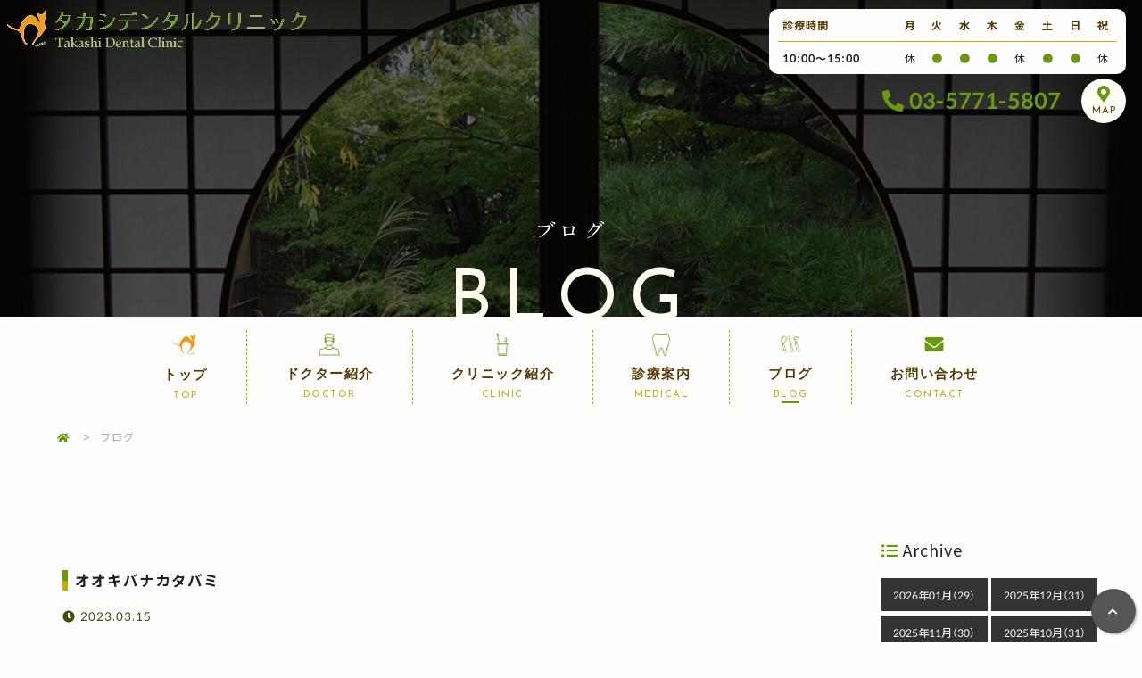

--- FILE ---
content_type: text/html; charset=UTF-8
request_url: https://www.takashi-dental.com/entry_blog.php?eid=169726
body_size: 3704
content:
<!DOCTYPE html>
<html lang="ja">

<head>
 <meta charset="UTF-8">
 <title>オオキバナカタバミ - ブログ｜東京都港区表参道の歯医者｜タカシデンタルクリニック</title>
 <meta name="Description" content="オオキバナカタバミ - ブログ｜東京都港区表参道にある歯医者タカシデンタルクリニックでは、すべての治療にマイクロスコープ（顕微鏡）を使用。精密な治療で一般歯科から高難度インプラント、再生治療、審美歯科まで総合的に診療しています。">
 <!--  <meta name="viewport" content="width=1100, maximum-scale=1.0, user-scalable=yes">-->
 <meta name="viewport" content="width=device-width, initial-scale=1, minimum-scale=1">
 <meta name="format-detection" content="telephone=no">
 <meta http-equiv="X-UA-Compatible" content="IE=edge">
 <link rel="canonical" href="https://www.takashi-dental.com/entry.php?eid=169726"> <link rel="shortcut icon" href="img/favicon.ico">
 <link rel="stylesheet" href="css/reset.css?1769736010">
 <link rel="stylesheet" href="css/common.css?1769736010">
 <link rel="stylesheet" href="css/basis.css?1769736010">
 <link rel="stylesheet" href="css/smartphone.css?1769736010">
 <link rel="stylesheet" href="https://cdn.jsdelivr.net/npm/yakuhanjp@3.0.0/dist/css/yakuhanjp.min.css">
 <link href="https://fonts.googleapis.com/css?family=Lato&text=0123456789" rel="stylesheet" media="print" onload="this.media = 'all'">
 <link rel="stylesheet" media="print" onload="this.media = 'all'" href="https://fonts.googleapis.com/css?family=Noto+Sans+JP:400,700&display=swap">

 <link rel="preconnect" href="https://fonts.gstatic.com">
 <link href="https://fonts.googleapis.com/css2?family=Josefin+Sans:wght@300;600&display=swap" rel="stylesheet">
 <link rel="stylesheet" href="https://use.fontawesome.com/releases/v5.9.0/css/all.css" integrity="sha384-i1LQnF23gykqWXg6jxC2ZbCbUMxyw5gLZY6UiUS98LYV5unm8GWmfkIS6jqJfb4E" crossorigin="anonymous">
<!-- Google tag (gtag.js) -->
<script async src="https://www.googletagmanager.com/gtag/js?id=G-E5ET7JCP58"></script>
<script>
window.dataLayer = window.dataLayer || [];
function gtag(){dataLayer.push(arguments);}
gtag('js', new Date());
gtag('config', 'G-E5ET7JCP58');
</script>
</head>

<body id="top">
 <div id="wrapper">
  <header>
 <div id="l-header">
  <div class="inner">
   <h1 id="logo"><a href="./"><img src="img/logo.png?1769736010" alt="タカシデンタルクリニック "></a></h1>
   <div class="head-right">
   <table class="timetable">
      <tr class="thead">
       <th class="th-1">
        <p>診療時間</p>
       </th>
       <th>
        <p>月</p>
       </th>
       <th>
        <p>火</p>
       </th>
       <th>
        <p>水</p>
       </th>
       <th>
        <p>木</p>
       </th>
       <th>
        <p>金</p>
       </th>
       <th>
        <p>土</p>
       </th>
       <th>
        <p>日</p>
       </th>
       <th>
        <p>祝</p>
       </th>
      </tr>
      <tbody>
       <tr class="tr-line">
        <th class="th-1">
         <p>10:00～15:00</p>
        </th>
        <td>
        休
        </td>
        <td>
         <p class="circle">●</p>
        </td>
        <td>
         <p class="circle">●</p>
        </td>
        <td>
         <p class="circle">●</p>
        </td>
        <td>
        休
        </td>
        <td>
         <p class="circle">●</p>
        </td>
        <td>
         <p class="circle">●</p>
        </td>
        <td>
        休
        </td>
       </tr>
      </tbody>
     </table>

    <div class="head-right_contact">
        <p class="head-right_tel"><a href="tel:03-5771-5807">03-5771-5807</a></p>
        <p><a href="https://maps.app.goo.gl/tqevKvXXtg9kR3e57" target="_blank" rel="noopner"><i class="fas fa-map-marker-alt"></i><span>MAP</span></a></p>
    </div>
   </div>
  </div>
 </div>
</header>
<div id="nav-toggle">
 <div>
  <span></span>
  <span></span>
  <span></span>
  <p>MENU</p>
 </div>
</div>
<div id="sp-nav">
 <nav>
  <ul class="sp-nav-list">
  </ul>
 </nav>
</div>
  <div class="page-title">
   <div class="inner">
    <h2 class="page-lead"><span class="ja">ブログ</span><span class="eng">BLOG</span></h2>
   </div>

  </div>
  <nav id="header_nav">
 <ul class="globalNav">
  <li><a href="./">
    <img src="img/nav01.png" alt="">
    トップ<span>Top</span></a></li>
  <li><a href="doctor.php"><img src="img/nav02.png" alt="">ドクター紹介<span>Doctor</span></a></li>
  <li><a href="clinic.php"><img src="img/nav03.png" alt="">クリニック紹介<span>Clinic</span></a>
   <ul class="dropdown">
    <li class="dropdown-li"><a href="clinic.php#a01">院内案内</a></li>
    <li class="dropdown-li"><a href="clinic.php#a02">設備紹介</a></li>
   </ul>
  </li>
  <li><a href="medical.php"><img src="img/nav04.png" alt="">診療案内<span>Medical</span></a>
   <ul class="dropdown">
    <li class="dropdown-li"><a href="medical.php#a01">精密歯科顕微鏡治療</a></li>
    <li class="dropdown-li"><a href="medical.php#a02">再生治療</a></li>
    <li class="dropdown-li"><a href="medical.php#a03">インプラント</a></li>
    <li class="dropdown-li"><a href="medical.php#a04">審美歯科</a></li>
    <li class="dropdown-li"><a href="medical2.php#a01">口腔外科</a></li>
    <li class="dropdown-li"><a href="medical2.php#a02">歯周病</a></li>
    <li class="dropdown-li"><a href="medical2.php#a03">レーザー治療</a></li>
    <li class="dropdown-li"><a href="medical2.php#a04">噛み合わせ治療</a></li>
    <li class="dropdown-li"><a href="medical2.php#a05">クリーニング</a></li>
    <li class="dropdown-li"><a href="medical2.php#a06">一般歯科</a></li>
   </ul>
  </li>
  <li><a href="blog.php"><img src="img/nav05.png" alt="">ブログ<span>BLOG</span></a></li>
  <li><a href="contact.php"><img src="img/nav06.png" alt="">お問い合わせ<span>CONTACT</span></a></li>

 </ul>
</nav>  <ol class="breadcrumb">
   <li><a href="./" class="home"><i class="fas fa-home"></i></a></li>
   <li>ブログ</li>
  </ol>

  <section>
   <div class="single">
    <div class="clearfix">
     <div id="main">
      <div class="mbox">
       <h3
        class="mtitle_sub b-m20">オオキバナカタバミ　</h3>
       <div class="blog-page-detail">
        <time
         class="blog-date2">2023.03.15</time>
       </div>
       <div style="overflow: hidden;">こんにちは。本日ご紹介させて頂くのは、カタバミ科カタバミ属の大黄花片喰です。カタバミ属には似たものが多く、私には特定が難しいです。これも間違っているかもしれません。背丈、お花の形、更に葉にある斑点から同定しました。南アフリカ原産で、現地では野菜として食用にするそうです。明治中期に観賞用として導入され、現在各地で野生化しています。カタバミは春を告げる黄色いお花として親しまれていますね。それではお姿です。<br /><img id="sel_samuneiru" class="show_samuneiru" src="https://ros-cms-data.s3.ap-northeast-1.amazonaws.com/_file/12495/b71db76c0e.jpg" /><br />野生とは思えない見事なお花で、群生していました。昨日、歩道傍で撮影。<br /><br />それではまたお会いしましょう。<br /><br /><br /><br /></div>
       <div class="pages"><div class="page_next"><a href="?eid=169902">&lt;&nbsp;ユキヤナギ</a></div><div class="page_prev"><a href="?eid=169595">スズランスイセン&nbsp;&gt;</a></div></div>      </div>
     </div>
     <div id="side">
      <p class="mtitle_category">Archive</p>
      <div class="blog-month">
        <ul><li><a href="entry_blog_list.php?d=2026-01">2026年01月（29）</a></li><li><a href="entry_blog_list.php?d=2025-12">2025年12月（31）</a></li><li><a href="entry_blog_list.php?d=2025-11">2025年11月（30）</a></li><li><a href="entry_blog_list.php?d=2025-10">2025年10月（31）</a></li><li><a href="entry_blog_list.php?d=2025-09">2025年09月（30）</a></li><li><a href="entry_blog_list.php?d=2025-08">2025年08月（31）</a></li><li><a href="entry_blog_list.php?d=2025-07">2025年07月（31）</a></li><li><a href="entry_blog_list.php?d=2025-06">2025年06月（30）</a></li><li><a href="entry_blog_list.php?d=2025-05">2025年05月（30）</a></li><li><a href="entry_blog_list.php?d=2025-04">2025年04月（30）</a></li><li><a href="entry_blog_list.php?d=2025-03">2025年03月（31）</a></li><li><a href="entry_blog_list.php?d=2025-02">2025年02月（28）</a></li><li><a href="entry_blog_list.php?d=2025-01">2025年01月（31）</a></li><li><a href="entry_blog_list.php?d=2024-12">2024年12月（31）</a></li><li><a href="entry_blog_list.php?d=2024-11">2024年11月（30）</a></li><li><a href="entry_blog_list.php?d=2024-10">2024年10月（30）</a></li><li><a href="entry_blog_list.php?d=2024-09">2024年09月（30）</a></li><li><a href="entry_blog_list.php?d=2024-08">2024年08月（31）</a></li><li><a href="entry_blog_list.php?d=2024-07">2024年07月（31）</a></li><li><a href="entry_blog_list.php?d=2024-06">2024年06月（30）</a></li><li><a href="entry_blog_list.php?d=2024-05">2024年05月（31）</a></li><li><a href="entry_blog_list.php?d=2024-04">2024年04月（30）</a></li><li><a href="entry_blog_list.php?d=2024-03">2024年03月（31）</a></li><li><a href="entry_blog_list.php?d=2024-02">2024年02月（29）</a></li><li><a href="entry_blog_list.php?d=2024-01">2024年01月（31）</a></li><li><a href="entry_blog_list.php?d=2023-12">2023年12月（31）</a></li><li><a href="entry_blog_list.php?d=2023-11">2023年11月（30）</a></li><li><a href="entry_blog_list.php?d=2023-10">2023年10月（31）</a></li><li><a href="entry_blog_list.php?d=2023-09">2023年09月（30）</a></li><li><a href="entry_blog_list.php?d=2023-08">2023年08月（31）</a></li><li><a href="entry_blog_list.php?d=2023-07">2023年07月（31）</a></li><li><a href="entry_blog_list.php?d=2023-06">2023年06月（29）</a></li><li><a href="entry_blog_list.php?d=2023-05">2023年05月（31）</a></li><li><a href="entry_blog_list.php?d=2023-04">2023年04月（30）</a></li><li><a href="entry_blog_list.php?d=2023-03">2023年03月（30）</a></li><li><a href="entry_blog_list.php?d=2023-02">2023年02月（28）</a></li><li><a href="entry_blog_list.php?d=2023-01">2023年01月（31）</a></li><li><a href="entry_blog_list.php?d=2022-12">2022年12月（31）</a></li><li><a href="entry_blog_list.php?d=2022-11">2022年11月（30）</a></li><li><a href="entry_blog_list.php?d=2022-10">2022年10月（31）</a></li><li><a href="entry_blog_list.php?d=2022-09">2022年09月（30）</a></li><li><a href="entry_blog_list.php?d=2022-08">2022年08月（30）</a></li><li><a href="entry_blog_list.php?d=2022-07">2022年07月（30）</a></li><li><a href="entry_blog_list.php?d=2022-06">2022年06月（28）</a></li><li><a href="entry_blog_list.php?d=2022-05">2022年05月（23）</a></li></ul>      </div>
     </div>
    </div>

   </div>

  </section>

</div>
<footer>
 <div id="l-footer">

  <div class="inner">
   <h2 class="mtitle white"><span class="eng">Contact</span><span class="ja">お問い合わせ</span></h2>
   <p class="flogo"><a href="./"><img src="img/logo.png" alt="タカシデンタルクリニック"></a></p>
   <div class="footer-column">
    <div class="footer-left">
     <ul class="contact_bnr">
      <li><a href="tel:03-5771-5807" class="bnr_tel">03-5771-5807</a></li>
      <li><a href="contact.php" class="bnr_form">お問い合わせ</a></li>

     </ul>

     <div class="address white">
      <p class="footer-map">
       <a href="https://goo.gl/maps/Y1EhiLHq6vu1fhPC7" target="_blank" rel="noopner"><i class="fas fa-map-marker-alt"></i><span>MAP</span></a>
       <span class="click">click!</span>
      </p>
      〒107-0062 <br>東京都港区南青山3-18-20 ワークス南青山6F<br>
      銀座線表参道駅 A4出口 徒歩1分
     </div>
    </div>
    <div class="footer-right">
    <table class="timetable">
      <tr class="thead">
       <th class="th-1">
        <p>診療時間</p>
       </th>
       <th>
        <p>月</p>
       </th>
       <th>
        <p>火</p>
       </th>
       <th>
        <p>水</p>
       </th>
       <th>
        <p>木</p>
       </th>
       <th>
        <p>金</p>
       </th>
       <th>
        <p>土</p>
       </th>
       <th>
        <p>日</p>
       </th>
       <th>
        <p>祝</p>
       </th>
      </tr>
      <tbody>
       <tr class="tr-line">
        <th class="th-1">
         <p>10:00～15:00</p>
        </th>
        <td>
        休
        </td>
        <td>
         <p class="circle">●</p>
        </td>
        <td>
         <p class="circle">●</p>
        </td>
        <td>
         <p class="circle">●</p>
        </td>
        <td>
        休
        </td>
        <td>
         <p class="circle">●</p>
        </td>
        <td>
         <p class="circle">●</p>
        </td>
        <td>
        休
        </td>
       </tr>
      </tbody>
     </table>
    </div>
   </div>
  </div>
  <div class="footer_navi">
  </div>
 </div>
 <p class="copyright tcenter"><small>&copy;2026 タカシデンタルクリニック.</small></p>
</footer>
<div id="page-top"><a href="#top"><i class="fas fa-chevron-up"></i></a> </div>
<div id="sp_btn">
 <ul>
  <li><a href="tel:03-5771-5807"><i class="fas fa-phone"></i><span>TEL</span></a></li>
  <li><a href="https://goo.gl/maps/Y1EhiLHq6vu1fhPC7" target="_blank" rel="noopner"><i class="fas fa-map-marker-alt"></i><span>MAP</span></a></li>
 </ul>
</div>
<div id="js-loader" class="loader"></div><script src="https://ajax.googleapis.com/ajax/libs/jquery/1/jquery.min.js"></script>
<script src="js/basis.js?1769736011"></script>
<script src="https://cdnjs.cloudflare.com/ajax/libs/object-fit-images/3.2.3/ofi.js"></script>
<script>
 objectFitImages();
</script>
</body>

</html>

--- FILE ---
content_type: text/css
request_url: https://www.takashi-dental.com/css/common.css?1769736010
body_size: 2185
content:
@charset "UTF-8";
@import url("https://fonts.googleapis.com/css2?family=Josefin+Sans:ital,wght@0,100;0,200;0,300;0,400;0,500;0,600;0,700;1,100;1,200;1,300;1,400;1,500;1,600;1,700&display=swap");
@import url("https://fonts.googleapis.com/css2?family=Oswald:wght@200;300;400;500;600;700&display=swap");
@import url("https://fonts.googleapis.com/css2?family=Zen+Old+Mincho:wght@400;700;900&display=swap");
/* アニメーションベンダープレフィックス込み指定 */
/* アニメーションベンダープレフィックス込み指定 */
.none {
  display: none;
}

.block {
  display: block;
}

.clear {
  clear: both;
}

.clearfix {
  _display: inline-block;
}

.clearfix:after {
  content: ".";
  display: block;
  height: 0px;
  clear: both;
  visibility: hidden;
}

.fleft0 {
  float: left;
  display: inline;
  text-align: center;
}

.fleft1 {
  float: left;
  display: inline;
  margin-right: 10px;
  margin-bottom: 10px;
  text-align: center;
}

.fleft2 {
  float: left;
  display: inline;
  margin-right: 20px;
  margin-bottom: 20px;
  text-align: center;
}

.fright0 {
  float: right;
  display: inline;
  text-align: center;
}

.fright1 {
  float: right;
  display: inline;
  margin-left: 10px;
  margin-bottom: 10px;
  text-align: center;
}

.fright2 {
  float: right;
  display: inline;
  margin-left: 20px;
  text-align: center;
}

.m5 {
  margin: 5px;
}

.m10 {
  margin: 10px;
}

.m15 {
  margin: 15px;
}

.m20 {
  margin: 20px;
}

.m30 {
  margin: 30px;
}

.m40 {
  margin: 40px;
}

.m50 {
  margin: 50px;
}

.m75 {
  margin: 75px;
}

.m100 {
  margin: 100px;
}

.t-m5 {
  margin-top: 5px;
}

.t-m10 {
  margin-top: 10px;
}

.t-m15 {
  margin-top: 15px;
}

.t-m20 {
  margin-top: 20px;
}

.t-m30 {
  margin-top: 30px;
}

.t-m40 {
  margin-top: 40px;
}

.t-m50 {
  margin-top: 50px;
}

.t-m75 {
  margin-top: 75px;
}

.t-m100 {
  margin-top: 100px;
}

.b-m5 {
  margin-bottom: 5px;
}

.b-m10 {
  margin-bottom: 10px;
}

.b-m15 {
  margin-bottom: 15px;
}

.b-m20 {
  margin-bottom: 20px;
}

.b-m30 {
  margin-bottom: 30px;
}

.b-m40 {
  margin-bottom: 40px;
}

.b-m50 {
  margin-bottom: 50px;
}

.b-m75 {
  margin-bottom: 75px;
}

.b-m100 {
  margin-bottom: 100px;
}

.l-m5 {
  margin-left: 5px;
}

.l-m10 {
  margin-left: 10px;
}

.l-m15 {
  margin-left: 15px;
}

.l-m20 {
  margin-left: 20px;
}

.l-m30 {
  margin-left: 30px;
}

.l-m40 {
  margin-left: 40px;
}

.l-m50 {
  margin-left: 50px;
}

.l-m70 {
  margin-left: 70px;
}

.l-m75 {
  margin-left: 75px;
}

.l-m100 {
  margin-left: 100px;
}

.r-m5 {
  margin-right: 5px;
}

.r-m10 {
  margin-right: 10px;
}

.r-m15 {
  margin-right: 15px;
}

.r-m20 {
  margin-right: 20px;
}

.r-m30 {
  margin-right: 30px;
}

.r-m40 {
  margin-right: 40px;
}

.r-m50 {
  margin-right: 50px;
}

.r-m75 {
  margin-right: 75px;
}

.r-m100 {
  margin-right: 100px;
}

.h-m5 {
  margin-top: 5px;
  margin-bottom: 5px;
}

.h-m10 {
  margin-top: 10px;
  margin-bottom: 10px;
}

.h-m15 {
  margin-top: 15px;
  margin-bottom: 15px;
}

.h-m20 {
  margin-top: 20px;
  margin-bottom: 20px;
}

.h-m30 {
  margin-top: 30px;
  margin-bottom: 30px;
}

.h-m40 {
  margin-top: 40px;
  margin-bottom: 40px;
}

.h-m50 {
  margin-top: 50px;
  margin-bottom: 50px;
}

.w-m5 {
  margin-left: 5px;
  margin-right: 5px;
}

.w-m10 {
  margin-left: 10px;
  margin-right: 10px;
}

.w-m15 {
  margin-left: 15px;
  margin-right: 15px;
}

.w-m20 {
  margin-left: 20px;
  margin-right: 20px;
}

.w-m30 {
  margin-left: 30px;
  margin-right: 30px;
}

.w-m40 {
  margin-left: 40px;
  margin-right: 40px;
}

.w-m50 {
  margin-left: 50px;
  margin-right: 50px;
}

.p5 {
  padding: 5px;
}

.p10 {
  padding: 10px;
}

.p15 {
  padding: 15px;
}

.p20 {
  padding: 20px;
}

.p30 {
  padding: 30px;
}

.p40 {
  padding: 40px;
}

.p50 {
  padding: 50px;
}

.p75 {
  padding: 75px;
}

.p100 {
  padding: 100px;
}

.t-p5 {
  padding-top: 5px;
}

.t-p10 {
  padding-top: 10px;
}

.t-p15 {
  padding-top: 15px;
}

.t-p20 {
  padding-top: 20px;
}

.t-p30 {
  padding-top: 30px;
}

.t-p40 {
  padding-top: 40px;
}

.t-p50 {
  padding-top: 50px;
}

.t-p75 {
  padding-top: 75px;
}

.t-p100 {
  padding-top: 100px;
}

.b-p5 {
  padding-bottom: 5px;
}

.b-p10 {
  padding-bottom: 10px;
}

.b-p15 {
  padding-bottom: 15px;
}

.b-p20 {
  padding-bottom: 20px;
}

.b-p30 {
  padding-bottom: 30px;
}

.b-p40 {
  padding-bottom: 40px;
}

.b-p50 {
  padding-bottom: 50px;
}

.b-p75 {
  padding-bottom: 75px;
}

.b-p100 {
  padding-bottom: 100px;
}

.l-p5 {
  padding-left: 5px;
}

.l-p10 {
  padding-left: 10px;
}

.l-p15 {
  padding-left: 15px;
}

.l-p20 {
  padding-left: 20px;
}

.l-p30 {
  padding-left: 30px;
}

.l-p40 {
  padding-left: 40px;
}

.l-p50 {
  padding-left: 50px;
}

.l-p60 {
  padding-left: 60px;
}

.l-p65 {
  padding-left: 65px;
}

.l-p70 {
  padding-left: 70px;
}

.l-p75 {
  padding-left: 75px;
}

.l-p100 {
  padding-left: 100px;
}

.r-p5 {
  padding-right: 5px;
}

.r-p10 {
  padding-right: 10px;
}

.r-p15 {
  padding-right: 15px;
}

.r-p20 {
  padding-right: 20px;
}

.r-p30 {
  padding-right: 30px;
}

.r-p40 {
  padding-right: 40px;
}

.r-p50 {
  padding-right: 50px;
}

.r-p75 {
  padding-right: 75px;
}

.r-p100 {
  padding-right: 100px;
}

.h-p5 {
  padding-top: 5px;
  padding-bottom: 5px;
}

.h-p10 {
  padding-top: 10px;
  padding-bottom: 10px;
}

.h-p15 {
  padding-top: 15px;
  padding-bottom: 15px;
}

.h-p20 {
  padding-top: 20px;
  padding-bottom: 20px;
}

.h-p30 {
  padding-top: 30px;
  padding-bottom: 30px;
}

.h-p40 {
  padding-top: 40px;
  padding-bottom: 40px;
}

.h-p50 {
  padding-top: 50px;
  padding-bottom: 50px;
}

.h-p75 {
  padding-top: 75px;
  padding-bottom: 75px;
}

.h-p100 {
  padding-top: 100px;
  padding-bottom: 100px;
}

.w-p5 {
  padding-left: 5px;
  padding-right: 5px;
}

.w-p10 {
  padding-left: 10px;
  padding-right: 10px;
}

.w-p15 {
  padding-left: 15px;
  padding-right: 15px;
}

.w-p20 {
  padding-left: 20px;
  padding-right: 20px;
}

.w-p30 {
  padding-left: 30px;
  padding-right: 30px;
}

.w-p40 {
  padding-left: 40px;
  padding-right: 40px;
}

.w-p50 {
  padding-left: 50px;
  padding-right: 50px;
}

.w-p75 {
  padding-left: 75px;
  padding-right: 75px;
}

.w-p100 {
  padding-left: 100px;
  padding-right: 100px;
}

.tcenter {
  text-align: center;
}

.tright {
  text-align: right;
}

.tleft {
  text-align: left;
}

.ttext {
  text-indent: 1em;
  text-align: justify;
}

.tkome {
  padding-left: 1em;
  text-indent: -1em;
}

.tinline {
  display: inline-block;
}

.toverflow {
  overflow: hidden;
  zoom: 1;
}

.scroll {
  height: 250px;
  overflow-y: scroll;
}

.orange {
  color: #FF6600;
}

.red {
  color: #FF0000;
}

.blue {
  color: #0068b7;
}

.green {
  color: #448f42;
}

.green2 {
  color: #80c269;
}

.skyblue {
  color: #029fe6;
}

.magenta {
  color: #663366;
}

.white {
  color: #FFF;
}

.pink {
  color: #ff8ec0;
}

.darkpink {
  color: #9E005D;
}

.black {
  color: #000000;
}

.yellow {
  color: #fff45c;
}

.f-s8 {
  font-size: 8px;
}

.f-s10 {
  font-size: 10px;
}

.f-s11 {
  font-size: 11px;
}

.f-s12 {
  font-size: 12px;
}

.f-s13 {
  font-size: 13px;
}

.f-s14 {
  font-size: 14px;
}

.f-s15 {
  font-size: 15px;
}

.f-s16 {
  font-size: 16px;
}

.f-s18 {
  font-size: 18px;
}

.f-s20 {
  font-size: 20px;
}

.f-s22 {
  font-size: 22px;
}

.f-s24 {
  font-size: 24px;
}

/* marker */
.marker-c {
  background: -webkit-gradient(linear, left top, left bottom, color-stop(70%, transparent), color-stop(0%, #a8d8fa));
  background: linear-gradient(transparent 70%, #a8d8fa 0%);
  z-index: 0;
}

.marker-m {
  background: -webkit-gradient(linear, left top, left bottom, color-stop(70%, transparent), color-stop(0%, #ff7c81));
  background: linear-gradient(transparent 70%, #ff7c81 0%);
  z-index: 0;
}

.marker-y {
  background: -webkit-gradient(linear, left top, left bottom, color-stop(10%, transparent), color-stop(0%, #fef36c));
  background: linear-gradient(transparent 10%, #fef36c 0%);
  z-index: 0;
}

.marker-k {
  background: -webkit-gradient(linear, left top, left bottom, color-stop(70%, transparent), color-stop(0%, #cccccc));
  background: linear-gradient(transparent 70%, #cccccc 0%);
  z-index: 0;
}

.marker-p {
  background: -webkit-gradient(linear, left top, left bottom, color-stop(70%, transparent), color-stop(0%, #ffd0e1));
  background: linear-gradient(transparent 70%, #ffd0e1 0%);
  z-index: 0;
}

/* background color */
.bg-orange {
  background-color: #ffefd6;
}

.bg-red {
  background-color: #FF0000;
}

.bg-blue {
  background-color: #0068b7;
}

.bg-green {
  background-color: rgba(104, 153, 16, 0.5);
}

.bg-skyblue {
  background-color: #029fe6;
}

.bg-magenta {
  background-color: #663366;
}

.bg-yellow {
  background-color: #fffdde;
}

.bg-white {
  background-color: #FFF;
}

.bg-pink {
  background-color: #ff8ec0;
}

.bg-darkpink {
  background-color: #9E005D;
}

.bg-black {
  background-color: #000000;
}

.bg-111 {
  background-color: #111;
}

.bg-222 {
  background-color: #222;
}

.bg-333 {
  background-color: #333;
}

.bg-aaa {
  background-color: #aaa;
}

.bg-bbb {
  background-color: #bbb;
}

.bg-ccc {
  background-color: #ccc;
}

.bg-ddd {
  background-color: #ddd;
}

.bg-eee {
  background-color: #eee;
}

/* link */
.link li {
  margin-bottom: 10px;
}

.link li img {
  width: 100%;
  height: auto;
}

/* flink */
.flink0,
.flink1,
.flink2 {
  width: 100%;
  margin: 10px 0;
}

.flink0 ul {
  margin-right: -11px;
}

.flink1 ul {
  margin-right: -11px;
  margin-bottom: -10px;
}

.flink2 ul {
  margin-right: -21px;
  margin-bottom: -20px;
}

.flink0 li {
  float: left;
}

.flink1 li {
  float: left;
  margin-right: 10px;
  margin-bottom: 10px;
}

.flink2 li {
  float: left;
  margin-right: 20px;
  margin-bottom: 20px;
}

/* img */
.img-r {
  border-radius: 10px;
}

.img-maru {
  border-radius: 1000px;
}

.img-b {
  border: 3px solid #689910;
}

.img-sd {
  border: 3px solid #fff;
  -webkit-box-shadow: rgba(0, 0, 0, 0.1) 1px 1px 3px 0;
          box-shadow: rgba(0, 0, 0, 0.1) 1px 1px 3px 0;
}

.img-sd2 {
  -webkit-box-shadow: rgba(0, 0, 0, 0.1) 1px 1px 10px 0;
          box-shadow: rgba(0, 0, 0, 0.1) 1px 1px 10px 0;
}

.img-frame {
  position: relative;
  z-index: 0;
}

.img-frame:after {
  position: absolute;
  display: block;
  content: "";
  top: 0;
  left: 0;
  width: 100%;
  height: 100%;
  -webkit-box-shadow: 0 4px 10px rgba(0, 0, 0, 0.3);
          box-shadow: 0 4px 10px rgba(0, 0, 0, 0.3);
  -webkit-transform: rotate(3deg);
          transform: rotate(3deg);
  background: #fff;
  z-index: -1;
}

/* 点滅 */
.blinking {
  -webkit-animation: blink 1.5s ease-in-out infinite alternate;
  animation: blink 1.5s ease-in-out infinite alternate;
}

@-webkit-keyframes blink {
  0% {
    opacity: 0;
  }
  100% {
    opacity: 1;
  }
}

@keyframes blink {
  0% {
    opacity: 0;
  }
  100% {
    opacity: 1;
  }
}

/*ヘアライン*/
hr {
  clear: both;
  border: 0;
  height: 0;
  border-top: 1px solid rgba(0, 0, 0, 0.1);
  border-bottom: 1px solid rgba(255, 255, 255, 0.3);
}

.hr-gd {
  border: 0;
  height: 1px;
  background-image: -o-linear-gradient(left, rgba(0, 0, 0, 0), rgba(0, 0, 0, 0.75), rgba(0, 0, 0, 0));
}

.hr-shadow {
  height: 12px;
  border: 0;
  -webkit-box-shadow: inset 0 12px 12px -12px rgba(0, 0, 0, 0.5);
          box-shadow: inset 0 12px 12px -12px rgba(0, 0, 0, 0.5);
}

.scrollbar {
  min-height: 100px;
  max-height: 230px;
  overflow-y: scroll;
  overflow-x: hidden;
  max-width: 850px;
  margin: 0 auto;
  padding-right: 20px;
}

.scrollbar.policy-box {
  max-height: 400px;
}

.scrollbar::-webkit-scrollbar {
  overflow: hidden;
  width: 1px;
  background: #fafafa;
}

.scrollbar::-webkit-scrollbar:horizontal {
  height: 1px;
}

.scrollbar::-webkit-scrollbar-button {
  display: none;
}

.scrollbar::-webkit-scrollbar-piece {
  background: #eee;
}

.scrollbar::-webkit-scrollbar-piece:start {
  background: #eee;
}

.scrollbar::-webkit-scrollbar-thumb, .scrollbar::-webkit-scrollbar-corner {
  background: #333;
}


--- FILE ---
content_type: text/css
request_url: https://www.takashi-dental.com/css/basis.css?1769736010
body_size: 15338
content:
@charset "UTF-8";
@import url("https://fonts.googleapis.com/css2?family=Josefin+Sans:ital,wght@0,100;0,200;0,300;0,400;0,500;0,600;0,700;1,100;1,200;1,300;1,400;1,500;1,600;1,700&display=swap");
@import url("https://fonts.googleapis.com/css2?family=Oswald:wght@200;300;400;500;600;700&display=swap");
@import url("https://fonts.googleapis.com/css2?family=Zen+Old+Mincho:wght@400;700;900&display=swap");

/* アニメーションベンダープレフィックス込み指定 */
/* アニメーションベンダープレフィックス込み指定 */
body {
  color: #222;
  background: #fefefe;
  font-family: "YakuHanJP", "Lato", "Noto Sans JP", "游ゴシック Medium", "游ゴシック体", "Yu Gothic Medium", YuGothic, "ヒラギノ角ゴ ProN", "Hiragino Kaku Gothic ProN", "メイリオ", Meiryo, "ＭＳ Ｐゴシック", "MS PGothic", sans-serif;
  font-size: 1.5rem;
  line-height: 1.8;
  -webkit-font-smoothing: antialiased;
  min-height: 100vh;
  font-weight: 400;
  position: relative;
  letter-spacing: 0.1rem;
}

a {
  color: #58820e;
  text-decoration: none;
  -webkit-transition: all 0.3s ease;
  transition: all 0.3s ease;
  cursor: pointer;
}

#wrapper {
  overflow: hidden;
}

img {
  max-width: 100%;
  height: auto;
}

.bold {
  font-weight: 700;
}

h2,
h3 {
  line-height: 1.4;
}

.mincho {
  font-family: "YakuHanMP", "游明朝 Medium", "Yu Mincho", YuMincho, "Hiragino Mincho ProN", HGS明朝E, serif;
}

.bigger {
  font-size: 1.8rem;
}

@media all and (max-width: 639px) {
  .bigger {
    font-size: 1.25rem;
  }
}

/* animation
----------------------------------*/
@-webkit-keyframes view-zoomin {
  0% {
    opacity: 0;
    -webkit-transform: scale(0.95);
    transform: scale(0.95);
  }

  100% {
    opacity: 1;
    -webkit-transform: scale(1);
    transform: scale(1);
  }
}

@keyframes view-zoomin {
  0% {
    opacity: 0;
    -webkit-transform: scale(0.95);
    transform: scale(0.95);
  }

  100% {
    opacity: 1;
    -webkit-transform: scale(1);
    transform: scale(1);
  }
}

@-webkit-keyframes view-slideup {
  0% {
    opacity: 0;
    -webkit-transform: translate(0, 35px);
    transform: translate(0, 35px);
  }

  100% {
    opacity: 1;
    -webkit-transform: translate(0, 0);
    transform: translate(0, 0);
  }
}

@keyframes view-slideup {
  0% {
    opacity: 0;
    -webkit-transform: translate(0, 35px);
    transform: translate(0, 35px);
  }

  100% {
    opacity: 1;
    -webkit-transform: translate(0, 0);
    transform: translate(0, 0);
  }
}

.animation {
  opacity: 0;
}

.slideup.on {
  opacity: 1;
  -webkit-animation: view-slideup 0.65s cubic-bezier(0.2, 1, 0.2, 1);
  animation: view-slideup 0.65s cubic-bezier(0.2, 1, 0.2, 1);
}

.zoomin.on {
  opacity: 1;
  -webkit-animation: view-zoomin 0.65s cubic-bezier(0.2, 1, 0.2, 1);
  animation: view-zoomin 0.65s cubic-bezier(0.2, 1, 0.2, 1);
}

.loader {
  -webkit-box-align: center;
  -ms-flex-align: center;
  align-items: center;
  background: #fdfdfd;
  bottom: 0;
  display: -webkit-box;
  display: -ms-flexbox;
  display: flex;
  -webkit-box-pack: center;
  -ms-flex-pack: center;
  justify-content: center;
  left: 0;
  position: fixed;
  right: 0;
  top: 0;
  z-index: 9999;
}

.loader::after {
  -webkit-animation: loader 0.5s linear infinite;
  animation: loader 0.5s linear infinite;
  border: 1px solid #689910;
  border-radius: 50%;
  border-right: 1px solid rgba(104, 153, 16, 0.2);
  border-top: 1px solid rgba(104, 153, 16, 0.2);
  content: "";
  height: 70px;
  width: 70px;
}

.loader.off {
  display: none;
}

@-webkit-keyframes loader {
  0% {
    -webkit-transform: rotate(0);
    transform: rotate(0);
  }

  100% {
    -webkit-transform: rotate(360deg);
    transform: rotate(360deg);
  }
}

@keyframes loader {
  0% {
    -webkit-transform: rotate(0);
    transform: rotate(0);
  }

  100% {
    -webkit-transform: rotate(360deg);
    transform: rotate(360deg);
  }
}

/* header
----------------------------------*/
@-webkit-keyframes hd-scrolled {
  0% {
    opacity: 0;
    -webkit-transform: translate(0, -100%);
    transform: translate(0, -100%);
  }

  100% {
    opacity: 1;
    -webkit-transform: translate(0, 0);
    transform: translate(0, 0);
  }
}

@keyframes hd-scrolled {
  0% {
    opacity: 0;
    -webkit-transform: translate(0, -100%);
    transform: translate(0, -100%);
  }

  100% {
    opacity: 1;
    -webkit-transform: translate(0, 0);
    transform: translate(0, 0);
  }
}

#l-header {
  position: absolute;
  z-index: 200;
  top: 0;
  left: 0;
  width: 100%;
}

#l-header.is-fixed {
  position: fixed;
  background: #fefefe;
}

#l-header.is-fixed .inner #logo {
  width: 230px;
}

#l-header .inner {
  display: -webkit-box;
  display: -ms-flexbox;
  display: flex;
  -ms-flex-wrap: wrap;
  flex-wrap: wrap;
  max-width: 98%;
  min-width: 1000px;
  margin: 0 auto;
  padding: 10px 0;
  -webkit-box-align: center;
  -ms-flex-align: center;
  align-items: center;
  -webkit-box-pack: justify;
  -ms-flex-pack: justify;
  justify-content: space-between;
}

@media all and (max-width: 896px) {
  #l-header .inner {
    min-width: initial;
  }
}

#l-header .inner #logo {
  width: 350px;
  position: absolute;
  left: 5px;
  top: 5px;
  -webkit-transition: all 0.2s ease-in;
  transition: all 0.2s ease-in;
}

#l-header .head-right {
  margin-left: auto;
  margin-right: 5px;
}

#l-header .head-right .timetable {
  margin-bottom: 5px;
  width: 400px;
  padding: 0px 10px;
  -webkit-box-shadow: none;
  box-shadow: none;
  border: 0;
}

#l-header .head-right .timetable th,
#l-header .head-right .timetable td {
  font-size: 12px;
}

@media all and (max-width: 896px) {
  #l-header .head-right {
    display: none;
  }
}

#l-header .head-right_contact {
  display: -webkit-box;
  display: -ms-flexbox;
  display: flex;
  -ms-flex-wrap: wrap;
  flex-wrap: wrap;
  -webkit-box-pack: end;
  -ms-flex-pack: end;
  justify-content: flex-end;
  -webkit-box-align: center;
  -ms-flex-align: center;
  align-items: center;
  margin-left: auto;
}

#l-header .head-right_contact>p:first-of-type {
  margin-right: 8px;
}

#l-header .head-right_contact a {
  padding-top: 4px;
  width: 50px;
  height: 50px;
  border-radius: 100%;
  background: #fffef7;
  display: block;
  color: #689910;
  text-align: center;
  font-size: 1.8rem;
  line-height: 1.4;
}

#l-header .head-right_contact a span {
  display: block;
  font-family: "Josefin Sans", sans-serif;
  font-weight: 400;
  text-transform: uppercase;
  font-size: 11px;
  color: #593A03;
}

#l-header .head-right_contact a:hover {
  color: #689910;
}

#l-header .head-right_tel a,
#l-header .head-right_mail a {
  display: block;
  padding: 4px 15px;
  -webkit-transition: all 0.2s ease-in;
  transition: all 0.2s ease-in;
  background: #111;
  color: #fff;
  font-size: 1.5rem;
  font-weight: 600;
}

#l-header .head-right_tel a:before,
#l-header .head-right_mail a:before {
  margin-right: 5px;
}

#l-header .head-right_tel a:hover,
#l-header .head-right_mail a:hover {
  color: #593A03;
}

#l-header .head-right_tel a {
  background: transparent;
  padding: 0 15px;
  color: #689910;
  border-radius: 40px;
  width: auto;
  height: auto;
  font-size: 2.4rem;
  position: relative;
}

#l-header .head-right_tel a:before {
  font-family: "Font Awesome 5 Free";
  content: "\f879";
  font-weight: 900;
}

#l-header .head-right_tel a:hover {
  color: #D3D6DD;
}

#l-header .head-right_mail {
  margin-left: 10px;
}

#l-header .head-right_mail a {
  font-family: "Josefin Sans", sans-serif;
  font-weight: 400;
  text-transform: uppercase;
  color: #fefefe;
}

#l-header .head-right_mail a:before {
  font-family: "Font Awesome 5 Free";
  content: "\f0e0";
  font-weight: 900;
}

#l-header .head-right_mail a:hover {
  background: #D3D6DD;
}

#header_nav {
  position: relative;
  -webkit-transition: all 0.3s ease-in;
  transition: all 0.3s ease-in;
}

#header_nav.is-fixed {
  background: #fefefe;
  position: fixed;
  top: 0;
  left: 0;
  width: 100%;
  z-index: 30;
}

#header_nav.is-fixed ul li a img {
  width: 20px;
}

#header_nav ul {
  max-width: 1000px;
  margin: 0 auto;
  display: -webkit-box;
  display: -ms-flexbox;
  display: flex;
  -ms-flex-wrap: wrap;
  flex-wrap: wrap;
  padding: 15px 0 7px;
}

#header_nav ul li {
  position: relative;
  -webkit-box-flex: 1;
  -ms-flex: 1 0 auto;
  flex: 1 0 auto;
  border-right: 1px dashed #C1AB05;
}

#header_nav ul li:last-child {
  border-right: none;
}

#header_nav ul li a {
  display: block;
  letter-spacing: 0.1em;
  position: relative;
  font-size: 1.5rem;
  font-family: "YakuHanMP", "游明朝 Medium", "Yu Mincho", YuMincho, "Hiragino Mincho ProN", HGS明朝E, serif;
  color: #593A03;
  font-weight: 700;
  text-align: center;
}

#header_nav ul li a img {
  display: block;
  width: 30px;
  margin: 0 auto 4px;
}

#header_nav ul li a span {
  display: block;
  font-size: 1.1rem;
  font-family: "Josefin Sans", sans-serif;
  font-weight: 400;
  text-transform: uppercase;
  color: #C1AB05;
  position: relative;
  text-transform: uppercase;
}

#header_nav ul li a:after {
  position: absolute;
  content: "";
  width: 0;
  height: 2px;
  background: #689910;
  left: 50%;
  -webkit-transform: translateX(-50%);
  transform: translateX(-50%);
  bottom: 0px;
  -webkit-transition: 0.2s width ease-in;
  transition: 0.2s width ease-in;
}

#header_nav ul li a:hover:after,
#header_nav ul li a.active:after {
  width: 20px;
}

#header_nav .dropdown {
  display: none;
  position: absolute;
  left: 50%;
  top: 55px;
  z-index: 999;
  padding-top: 30px;
  -webkit-transform: translateX(-50%);
  transform: translateX(-50%);
}

#header_nav .dropdown .dropdown-li {
  border-right: 0;
  margin: 0 0 5px;
  background: #fffef7;
}

#header_nav .dropdown .dropdown-li a {
  display: block;
  width: 160px;
  padding: 8px;
  color: #593A03;
  font-size: 1.2rem;
  font-weight: 400;
}

#header_nav .dropdown .dropdown-li a:after {
  display: none;
}

#header_nav .dropdown .dropdown-li a:hover {
  background: #4D4402;
  color: #fefefe;
}

#header_nav .dropdown .dropdown-li.foot_only {
  display: none;
}

/* page-top
----------------------------------*/
#page-top {
  position: fixed;
  bottom: 10px;
  right: 7px;
  z-index: 200;
}

#page-top a {
  display: block;
  background: #555;
  -webkit-box-shadow: rgba(0, 0, 0, 0.2) 2px 2px 2px;
  box-shadow: rgba(0, 0, 0, 0.2) 2px 2px 2px;
  color: #fff;
  width: 50px;
  height: 50px;
  line-height: 50px;
  border-radius: 50%;
  font-size: 1.2rem;
  text-align: center;
}

#page-top a:hover {
  opacity: 0.6;
}

@media all and (max-width: 639px) {
  #page-top {
    bototm: 20px;
  }
}

/* swiper
----------------------------------*/
@-webkit-keyframes zoom-in {
  0% {
    -webkit-transform: scale(1);
    transform: scale(1);
  }

  100% {
    -webkit-transform: scale(1.12);
    transform: scale(1.12);
  }
}

@keyframes zoom-in {
  0% {
    -webkit-transform: scale(1);
    transform: scale(1);
  }

  100% {
    -webkit-transform: scale(1.12);
    transform: scale(1.12);
  }
}

/* canvas
----------------------------------*/
#canvas-container {
  position: absolute;
  z-index: 20;
  left: 0;
  bottom: -10px;
}

@media all and (max-width: 639px) {
  #canvas-container #sineCanvas {
    height: 70px;
    width: 100%;
  }
}

.swiper-slide-active .slide-img,
.swiper-slide-duplicate-active .slide-img,
.swiper-slide-prev .slide-img {
  -webkit-animation: zoom-in 11s linear 0s 1 normal both;
  animation: zoom-in 11s linear 0s 1 normal both;
}

.swiper-slide {
  position: relative;
}

.swiper-slide:before {
  position: absolute;
  width: 100%;
  height: 100%;
  content: "";
  right: 0;
  top: 0;
  background-position: 50%;
  background-size: cover;
  z-index: -1;
}

.swiper-slide.slide1:before {
  background-image: url(../img/1.jpg);
  background-position: 60% 50%;
}

.swiper-slide.slide2:before {
  background-image: url(../img/2.jpg);
  background-position: 90% 50%;
}

.swiper-slide.slide3:before {
  background-image: url(../img/3.jpg);
  background-position: 90% 50%;
}

.slide-img {
  overflow: hidden;
  width: 100%;
  height: 85vh;
}

.slide-img img {
  width: 100%;
  height: 100%;
  -o-object-fit: cover;
  object-fit: cover;
  font-family: "object-fit: cover;";
}

@media all and (max-width: 1100px) {
  .slide-img {
    height: 80vh;
  }
}

@media all and (max-width: 639px) {
  .slide-img {
    height: 50vh;
  }
}

#slideshow {
  position: relative;
}

#catch {
  z-index: 50;
  position: absolute;
  bottom: 10%;
  left: 50%;
  width: 700px;
  opacity: 0;
  -webkit-transform: translateX(-50%);
  transform: translateX(-50%);
}

#catch.on {
  opacity: 1;
  -webkit-transition: 2s;
  transition: 2s;
}

@media all and (max-width: 1367px) {
  #catch {
    width: 500px;
  }
}

@media all and (max-width: 1100px) {
  #catch {
    width: 60%;
  }
}

@media all and (max-width: 639px) {
  #catch {
    width: 80%;
    bottom: 20%;
  }
}

#scrolldown {
  position: absolute;
  right: 15px;
  bottom: 60px;
  color: #fefefe;
  font-family: "Josefin Sans", sans-serif;
  font-weight: 400;
  text-transform: uppercase;
  -ms-writing-mode: tb-rl;
  -webkit-writing-mode: vertical-rl;
  writing-mode: vertical-rl;
  -webkit-text-orientation: mixed;
  text-orientation: mixed;
  -webkit-font-feature-settings: "pkna";
  font-feature-settings: "pkna";
  font-size: 1.4rem;
  z-index: 100;
  height: 210px;
}

#scrolldown:before,
#scrolldown:after {
  position: absolute;
  content: "";
  z-index: 2;
  left: 50%;
}

#scrolldown:before {
  width: 1px;
  height: 100px;
  bottom: 0;
  background: #f0f0f0;
  -webkit-transform: translateX(-50%);
  transform: translateX(-50%);
}

#scrolldown:after {
  width: 8px;
  height: 8px;
  background: rgba(255, 255, 255, 0.9);
  border-radius: 100%;
  top: 100px;
  margin-left: -4px;
  -webkit-animation: scroll-point 2.3s ease-out infinite;
  animation: scroll-point 2.3s ease-out infinite;
  -webkit-animation-fill-mode: both;
  animation-fill-mode: both;
}

@media all and (max-width: 896px) {
  #scrolldown {
    display: none;
  }
}

@-webkit-keyframes scroll-point {
  0% {
    bottom: 0;
    opacity: 0;
  }

  20% {
    opacity: 1;
  }

  50% {
    top: 180px;
    opacity: 1;
  }

  80% {
    opacity: 0;
  }

  100% {
    top: 210px;
    opacity: 0;
  }
}

@keyframes scroll-point {
  0% {
    bottom: 0;
    opacity: 0;
  }

  20% {
    opacity: 1;
  }

  50% {
    top: 180px;
    opacity: 1;
  }

  80% {
    opacity: 0;
  }

  100% {
    top: 210px;
    opacity: 0;
  }
}

/* contact_bnr
----------------------------------*/
.contact_bnr {
  margin-bottom: 30px;
  display: flex;
  justify-content: space-between;

}

.contact_bnr>li {
  width: 48%;
  margin: 0 auto 20px;
}

@media all and (max-width: 1000px) {
  .contact_bnr {
    flex-direction: column;
  }

  .contact_bnr>li {
    width: 90%;
    margin: 0 auto 20px;
  }


}

@media all and (max-width: 639px) {

  .contact_bnr>li {
    width: 90%;
    margin: 0 auto 20px;
  }

  .contact_bnr>li:first-child {
    margin-right: auto;
  }
}

.contact_bnr>li .bnr_tel {
  white-space: nowrap;
  position: relative;
  color: #689910;
  font-size: 2rem;
  padding: 10px 0;
  background: #fefefe;
  border: 2px solid #689910;
}


.contact_bnr>li .bnr_tel:before {
  font-family: "Font Awesome 5 Free";
  content: "\f879";
  font-weight: 900;
  margin-right: 5px;
}

.contact_bnr>li .bnr_tel:hover {
  color: #fefefe;
  background: #689910;
}

.contact_bnr>li .bnr_form {
  white-space: nowrap;
  position: relative;
  color: #689910;
  font-size: 2rem;
  padding: 10px 0;
  background: #fefefe;
  border: 2px solid #689910;
}

.contact_bnr>li .bnr_form:before {
  font-family: "Font Awesome 5 Free";
  content: "\f0e0";
  font-weight: 900;
  margin-right: 5px;
}


.contact_bnr>li .bnr_form:hover {
  color: #fefefe;
  background: #689910;
}



@media all and (max-width: 639px) {
  .contact_bnr>li .bnr_tel {
    font-size: 2rem;
    text-align: center;
  }
}

.contact_bnr>li .bnr_mobile {
  background: #fefefe;
  color: #A7DFE8;
}

.contact_bnr>li .bnr_mobile:before {
  font-family: "Font Awesome 5 Free";
  content: "\f3cd";
  font-weight: 900;
}

.contact_bnr>li .bnr_fax {
  background: #fdfdfd;
  color: #689910;
}

.contact_bnr>li .bnr_fax:before {
  font-family: "Font Awesome 5 Free";
  content: "\f1ac";
  font-weight: 900;
}

.contact_bnr>li .bnr_mail {
  background: #fffef7;
  color: #593A03;
  padding: 17px 0;
  font-size: 1.8rem;
}

@media all and (max-width: 639px) {
  .contact_bnr>li .bnr_mail {
    font-size: 1.4rem;
  }
}

.contact_bnr>li .bnr_mail:before {
  font-family: "Font Awesome 5 Free";
  content: "\f0e0";
  font-weight: 900;
}

.contact_bnr>li .bnr_mail:hover {
  color: #689910;
}

.contact_bnr>li a,
.contact_bnr>li span {
  display: block;
  color: #111;
  font-size: 2rem;
  font-weight: 600;
  text-align: center;
  letter-spacing: 0.2rem;
  padding: 12px 10px;
  border-radius: 50px;
}

.contact_bnr>li a:before,
.contact_bnr>li span:before {
  margin-right: 5px;
  position: relative;
  display: inline-block;
}

@media all and (max-width: 639px) {

  .contact_bnr>li a,
  .contact_bnr>li span {
    margin: 0 auto;
    white-space: nowrap;
    padding: 10px 0;
    width: 100%;
  }

  .contact_bnr>li a:before,
  .contact_bnr>li span:before {
    font-size: 1.5rem;
    -webkit-transform: translateY(-2px);
    transform: translateY(-2px);
  }
}

/* footer
----------------------------------*/
#l-footer {
  font-size: 1.4rem;
  position: relative;
}

#l-footer:before {
  position: absolute;
  content: "";
  width: 100%;
  height: 100%;
  bottom: 0;
  left: 0;
  background: url(../img/bg-footer.jpg) no-repeat center center/cover;
  z-index: -1;
}

#l-footer .inner {
  margin: 0 auto;
  padding: 60px 20px 40px;
  max-width: 1210px;
  position: relative;
  z-index: 3;
}

#l-footer .inner .footer-column {
  display: -webkit-box;
  display: -ms-flexbox;
  display: flex;
  -ms-flex-wrap: wrap;
  flex-wrap: wrap;
  -webkit-box-pack: justify;
  -ms-flex-pack: justify;
  justify-content: space-between;
}

#l-footer .inner .footer-column .footer-left {
  width: 44%;
}

#l-footer .inner .footer-column .footer-right {
  width: 50%;
}

@media all and (max-width: 639px) {
  #l-footer {
    font-size: 1.2rem;
  }

  #l-footer .inner {
    padding: 40px 10px;
  }

  #l-footer .inner .footer-column {
    -ms-flex-pack: distribute;
    justify-content: space-around;
  }

  #l-footer .inner .footer-column .footer-left {
    width: 95%;
    font-size: 12px;
  }

  #l-footer .inner .footer-column .footer-right {
    width: 98%;
    margin-top: 10px;
    padding-top: 30px;
  }
}

/* footer_navi
----------------------------------*/
.footer_navi {
  background: #fefefe;
  padding: 15px 10px 10px;
  margin: 0 auto;
}

.footer_navi ul {
  margin: 0 auto;
  max-width: 1000px;
  display: -webkit-box;
  display: -ms-flexbox;
  display: flex;
  -ms-flex-wrap: wrap;
  flex-wrap: wrap;
}

.footer_navi ul li {
  -webkit-box-flex: 1;
  -ms-flex: 1 0 auto;
  flex: 1 0 auto;
  margin-bottom: 4px;
}

.footer_navi ul li a {
  color: #593A03;
  font-size: 1.3rem;
  position: relative;
  padding-left: 20px;
  text-align: center;
  display: block;
}

.footer_navi ul li a img {
  display: block;
  width: 20px;
  margin: 0 auto 4px;
}

.footer_navi ul li a span {
  display: none;
}

.footer_navi ul li a:hover {
  color: #A7DFE8;
}

.footer_navi ul li .dropdown {
  display: none;
}

.footer_navi ul li .dropdown .dropdon-li a {
  font-size: 1.2rem;
}

.flogo {
  width: 300px;
  margin: 0 auto 25px;
  min-height: 0;
  position: relative;
  z-index: 5;
}

@media all and (max-width: 639px) {
  .flogo {
    margin: 0 auto 10px;
  }
}

.address {
  position: relative;
  padding-left: 90px;
}

.address .footer-map {
  position: absolute;
  left: 0;
  top: 0;
  text-align: center;
}

.address .footer-map a {
  display: block;
  width: 65px;
  height: 70px;
  background: #689910;
  color: #fefefe;
  font-size: 2.5rem;
  padding: 10px 0;
  border-radius: 8px;
  line-height: 1.4;
  -webkit-transition: all 0.2s ease-in;
  transition: all 0.2s ease-in;
}

.address .footer-map a:hover {
  background: #D3D6DD;
}

.address .footer-map a span {
  font-family: "Josefin Sans", sans-serif;
  font-weight: 400;
  text-transform: uppercase;
  font-size: 1.6rem;
  display: block;
}

.address .footer-map .click {
  font-family: "Josefin Sans", sans-serif;
  font-weight: 400;
  text-transform: uppercase;
  color: #fefefe;
}

@media all and (max-width: 639px) {
  .address {
    text-align: left;
  }

  .address .footer-map a {
    font-size: 1.8rem;
  }

  .address .footer-map a span {
    font-size: 1.4rem;
  }
}

.copyright {
  padding: 20px 0;
  font-size: 1.2rem;
  position: relative;
  z-index: 2;
  color: #fefefe;
  background: #689910;
}

@media all and (max-width: 896px) {
  .copyright {
    font-size: 12px;
    padding: 15px 0 68px;
  }
}

/*----------------------------------
 top-contents
----------------------------------*/
.top-box {
  display: -webkit-box;
  display: -ms-flexbox;
  display: flex;
  -webkit-box-pack: justify;
  -ms-flex-pack: justify;
  justify-content: space-between;
  -webkit-box-align: center;
  -ms-flex-align: center;
  align-items: center;
  max-width: 900px;
  margin: 0 auto;
  position: relative;
}

.top-box .top-txt {
  width: 57%;
}

.top-box .top-img {
  width: 40%;
}

.top-box::before,
.top-box::after {
  position: absolute;
  width: 200px;
  height: 200px;
  opacity: .2;
  content: "";
}

.top-box::before {
  top: -15%;
  left: -15%;
  background: url(../img/deco01.png) no-repeat center center/contain;
  z-index: -1;
}

.top-box::after {
  bottom: -15%;
  right: -15%;
  background: url(../img/deco02.png) no-repeat center center/contain;
  z-index: 2;
}

@media all and (max-width: 639px) {
  .top-box {
    -webkit-box-orient: vertical;
    -webkit-box-direction: normal;
    -ms-flex-direction: column;
    flex-direction: column;
    -webkit-box-pack: center;
    -ms-flex-pack: center;
    justify-content: center;
  }

  .top-box .top-txt {
    width: 100%;
  }

  .top-box .top-img {
    width: 60%;
    margin-top: 20px;
  }
}

.top-lead-eng {
  font-family: "Josefin Sans", sans-serif;
  font-weight: 400;
  text-transform: uppercase;
  font-size: 3rem;
  opacity: 0.6;
}

@media all and (max-width: 639px) {
  .top-lead-eng {
    font-size: 2.2rem;
  }
}

.top-lead-ja {
  font-family: "Zen Old Mincho", serif;
  font-weight: 400;
  text-transform: uppercase;
  font-size: 2.5rem;
}

@media all and (max-width: 639px) {
  .top-lead-ja {
    font-size: 2rem;
  }
}

.top-lead {
  max-width: 800px;
  margin: 0 auto;
  color: #fefefe;
  font-size: 1.5rem;
  line-height: 2;
  letter-spacing: 0.2em;
}

@media all and (max-width: 639px) {
  .top-lead {
    font-size: 1.2rem;
    padding: 10px;
    letter-spacing: 0.15em;
  }
}

.title01 {
  color: #A7DFE8;
  font-size: 1.8rem;
  font-weight: 700;
}

@media all and (max-width: 639px) {
  .title01 {
    font-size: 1.3rem;
  }
}

.title02 {
  color: #593A03;
  font-size: 1.2rem;
  font-weight: 700;
  text-align: center;
  border-top: 2px dashed #689910;
  padding-top: 5px;
  letter-spacing: 0.1rem;
}

@media all and (max-width: 639px) {
  .title02 {
    font-size: 1.2rem;
  }
}

.map-big {
  width: 100%;
  height: 350px;
}

@media all and (max-width: 639px) {
  .map-big {
    height: 280px;
  }
}

/* --news--
----------------------------------*/
.news-box {
  margin: 0 auto;
  max-width: 1200px;
  position: relative;
  z-index: 10;
  display: -webkit-box;
  display: -ms-flexbox;
  display: flex;
  min-height: 200px;
}

@media all and (max-width: 896px) {
  .news-box {
    margin-top: 0;
  }
}

@media all and (max-width: 639px) {
  .news-box {
    -webkit-box-orient: vertical;
    -webkit-box-direction: normal;
    -ms-flex-direction: column;
    flex-direction: column;
    padding: 20px 10px;
  }
}

.news-title {
  text-align: center;
  font-weight: 700;
  margin-bottom: 60px;
  position: relative;
}

.news-title span {
  display: block;
}

.news-title .eng {
  font-family: "Josefin Sans", sans-serif;
  font-weight: 400;
  text-transform: uppercase;
  color: rgba(104, 153, 16, 0.3);
  position: relative;
  font-size: 7rem;
  letter-spacing: 0.1em;
}

.news-title .ja {
  font-size: 2.5rem;
  position: relative;
  margin-top: -80px;
  font-weight: 700;
}

@media all and (max-width: 639px) {
  .news-title {
    margin-bottom: 30px;
  }

  .news-title .eng {
    font-size: 5rem;
  }

  .news-title .ja {
    font-size: 1.6rem;
    margin-top: -45px;
  }
}

.news-right {
  -webkit-box-flex: 1;
  -ms-flex: 1;
  flex: 1;
}

@media all and (max-width: 639px) {
  .news-right {
    width: 100%;
    margin: 10px 0 0;
  }
}

.topic-dl .topic-inner {
  display: -webkit-box;
  display: -ms-flexbox;
  display: flex;
  border-bottom: 1px dotted #ccc;
  position: relative;
  padding: 10px 0;
}

.topic-dl .topic-inner:before {
  width: 40px;
  border-bottom: 1px solid #C1AB05;
  position: absolute;
  content: "";
  left: 0;
  bottom: 0;
}

.topic-dl .topic-inner dt {
  width: 7em;
  font-size: 1.4rem;
  font-weight: 700;
  color: #222;
}

@media all and (max-width: 639px) {
  .topic-dl .topic-inner dt {
    font-size: 12px;
  }
}

.topic-dl .topic-inner dd {
  padding-left: 20px;
}

.topic-dl .topic-inner dd a {
  font-weight: 600;
}

.topic-dl .topic-inner dd a:hover {
  color: #A7DFE8;
}

@media all and (max-width: 639px) {
  .topic-dl {
    padding-bottom: 40px;
  }
}

.top-bg {
  background: url(../img/top-bg01.jpg) no-repeat center/cover;
  background-attachment: fixed;
  height: 400px;
}

@media all and (max-width: 1100px) {
  .top-bg {
    background-attachment: scroll;
  }
}

/* --top-bnr-list--
----------------------------------*/
.top-bnr-list {
  display: -webkit-box;
  display: -ms-flexbox;
  display: flex;
  -ms-flex-wrap: wrap;
  flex-wrap: wrap;
  -webkit-box-pack: justify;
  -ms-flex-pack: justify;
  justify-content: space-between;
  max-width: 1500px;
  margin: 0 auto;
}

.top-bnr-list>li {
  width: 31.5%;
  position: relative;
}

.top-bnr-list>li a {
  display: block;
  width: 100%;
  height: 100%;
  position: relative;
  z-index: 2;
}

.top-bnr-list>li a:hover {
  -webkit-transition: all 0.2s ease-in;
  transition: all 0.2s ease-in;
}

.top-bnr-list>li a:hover .btn-arrow {
  background: #222;
}

.top-bnr-list>li a:hover .btn-arrow i {
  border-bottom-color: #fefefe;
}

.top-bnr-list>li a:hover .btn-arrow i:before {
  border-right-color: #fefefe;
}

.top-bnr-list>li a:hover .top-bnr-img img {
  -webkit-transform: scale(1.05);
  transform: scale(1.05);
}

@media all and (max-width: 1100px) {
  .top-bnr-list {
    width: 85%;
    margin: 0 auto;
  }

  .top-bnr-list>li {
    width: 48%;
    margin-bottom: 20px;
  }
}

@media all and (max-width: 639px) {
  .top-bnr-list {
    width: 95%;
  }

  .top-bnr-list>li {
    width: 100%;
  }
}

.top-bnr-list .top-bnr-img {
  position: relative;
  width: 100%;
  height: 240px;
  overflow: hidden;
  -webkit-box-shadow: 0 0 8px rgba(0, 0, 0, 0.1);
  box-shadow: 0 0 8px rgba(0, 0, 0, 0.1);
}

.top-bnr-list .top-bnr-img img {
  width: 100%;
  height: 100%;
  -o-object-fit: cover;
  object-fit: cover;
  font-family: "object-fit: cover;";
  -webkit-transition: all 0.2s ease-in;
  transition: all 0.2s ease-in;
}

@media all and (max-width: 639px) {
  .top-bnr-list .top-bnr-img {
    height: 200px;
  }
}

.top-bnr-list .btn-arrow {
  width: 60px;
  height: 60px;
  position: absolute;
  right: 20px;
  top: 210px;
  text-align: center;
  line-height: 60px;
  background: #fefefe;
  border: 2px solid #222;
  border-radius: 100%;
  -webkit-transition: all 0.2s ease-in;
  transition: all 0.2s ease-in;
}

@media all and (max-width: 639px) {
  .top-bnr-list .btn-arrow {
    top: 170px;
  }
}

.top-bnr-list .btn-arrow i {
  display: block;
  position: absolute;
  width: 30px;
  border-bottom: 2px solid #222;
  position: relative;
  top: 50%;
  left: 50%;
  -webkit-transform: translate(-50%, -50%);
  transform: translate(-50%, -50%);
  height: 5px;
}

.top-bnr-list .btn-arrow i:before {
  position: absolute;
  width: 10px;
  height: 8px;
  content: "";
  right: 3px;
  bottom: -2px;
  border-right: 3px solid #222;
  -webkit-transform: skew(45deg);
  transform: skew(45deg);
}

.top-bnr-list .top-bnr-title {
  font-weight: 700;
  margin-top: -40px;
  position: relative;
  z-index: 5;
}

.top-bnr-list .top-bnr-title .eng {
  font-family: "Josefin Sans", sans-serif;
  font-weight: 300;
  text-transform: uppercase;
  font-size: 3rem;
  letter-spacing: 0.1em;
  color: #A7DFE8;
  padding: 10px 10px 6px;
  background: #fefefe;
}

.top-bnr-list .top-bnr-title .ja {
  font-size: 1.8rem;
  padding: 4px 10px;
  color: #fefefe;
  background: #689910;
}

@media all and (max-width: 639px) {
  .top-bnr-list .top-bnr-title .eng {
    font-size: 2.2rem;
  }

  .top-bnr-list .top-bnr-title .ja {
    font-size: 1.3rem;
  }
}

.top-bnr-list .top-bnr-txt {
  color: #222;
  padding: 10px;
}

.map-link {
  font-weight: 700;
  color: #A7DFE8;
  border-bottom: 1px solid #A7DFE8;
}

.map-link:before {
  font-family: "Font Awesome 5 Free";
  content: "\f3c5";
  font-weight: 900;
  margin-right: 5px;
}

/* contents
----------------------------------*/
.single {
  max-width: 1200px;
  margin: 0 auto;
  padding: 80px 0;
  position: relative;
}

.single02 {
  width: calc(100% - 80px);
  margin: 0 auto;
  padding: 80px 0;
}

.single03 {
  max-width: 1500px;
  margin: 0 auto;
  padding: 80px 0;
  position: relative;
}

.margin-top {
  margin-top: -80px;
}

@media all and (max-width: 639px) {
  .margin-top {
    margin-top: -30px;
  }
}

.lsingle,
.rsingle {
  width: 48.44%;
}

.lsingle {
  float: left;
}

.rsingle {
  float: right;
}

.mbox {
  background: #fefefe;
  padding: 30px;
  position: relative;
  z-index: 3;
  max-width: 1200px;
  margin-right: auto;
  margin-left: auto;
}

.mbox.transparent {
  background: transparent;
}

.mbox.op {
  background: rgba(17, 17, 17, 0.8);
  color: #fefefe;
}

@media all and (max-width: 639px) {
  .mbox {
    padding: 15px 10px;
  }
}

.mbox2 {
  border: 3px solid #ccc;
  background: #fefefe;
  padding: 30px;
}

@media all and (max-width: 639px) {
  .mbox2 {
    padding: 15px;
  }
}

.small-box {
  max-width: 900px;
  margin-right: auto;
  margin-left: auto;
}

.sentence p+p {
  margin-top: 20px;
}

.bg-grid {
  background: rgba(255, 255, 255, 0.9);
  /* border-top: 1px solid #555;
  border-bottom: 1px solid #555;*/
  background-image: -webkit-gradient(linear, left top, right top, color-stop(95%, transparent), color-stop(50%, rgba(204, 204, 204, 0.2)), to(rgba(204, 204, 204, 0.2))), -webkit-gradient(linear, left bottom, left top, color-stop(95%, transparent), color-stop(50%, rgba(204, 204, 204, 0.2)), to(rgba(204, 204, 204, 0.2)));
  background-image: linear-gradient(90deg, transparent 95%, rgba(204, 204, 204, 0.2) 50%, rgba(204, 204, 204, 0.2)), linear-gradient(0deg, transparent 95%, rgba(204, 204, 204, 0.2) 50%, rgba(204, 204, 204, 0.2));
  background-size: 20px 20px;
  background-repeat: repeat;
}

.bg-map {
  background: url(../img/map.png) no-repeat right bottom;
}

@media all and (max-width: 639px) {
  .bg-map {
    background-size: auto 200px;
    background-position: right top;
  }
}

#main {
  float: left;
  width: 76%;
}

#main .mbox {
  min-height: 300px;
}

@media all and (max-width: 896px) {
  #main .mbox {
    min-height: initial;
  }
}

@media all and (max-width: 896px) {
  #main {
    float: none;
    width: 100%;
  }
}

#side {
  float: right;
  position: -webkit-sticky;
  position: sticky;
  right: 0;
  top: 0;
  width: 21%;
  padding-right: 10px;
}

@media all and (max-width: 896px) {
  #side {
    float: none;
    width: 100%;
    position: static;
    margin-top: 40px;
  }
}

/* mtitle
----------------------------------*/
.mtitle {
  font-weight: 700;
  max-width: 600px;
  margin: 0 auto 40px;
  position: relative;
  text-align: center;
}

.mtitle .eng {
  font-size: 2rem;
  color: #689910;
  position: relative;
  z-index: 2;
  display: block;
  font-family: "Josefin Sans", sans-serif;
  font-weight: 400;
  text-transform: uppercase;
}

.mtitle .ja {
  position: relative;
  z-index: 2;
  font-size: 2.4rem;
  color: #593A03;
  letter-spacing: 0.15em;
  padding-bottom: 5px;
  font-family: "Zen Old Mincho", serif;
  font-weight: 400;
  text-transform: uppercase;
  font-weight: 700;
}

.mtitle.white {
  color: #fff;
  text-shadow: 0 0 3px rgba(0, 0, 0, 0.2);
}

.mtitle.white:before {
  background-image: url(../img/mtitle-bg_white.png);
}

.mtitle.white span {
  color: #fff;
  text-shadow: 0 0 3px rgba(0, 0, 0, 0.2);
}

.mtitle.white span:after {
  background-color: #eee;
}

.mtitle.white span.ja {
  border-bottom-color: #fefefe;
}

.mtitle.mtitle_left {
  text-align: left;
  margin-left: 0;
  margin-right: 0;
}

.mtitle.mtitle_left:before {
  left: 2%;
  -webkit-transform: translate(0, -50%);
  transform: translate(0, -50%);
}

.mtitle.mtitle_left span:after {
  left: 0;
  -webkit-transform: none;
  transform: none;
}

@media all and (max-width: 639px) {
  .mtitle {
    text-align: center;
  }

  .mtitle .eng {
    font-size: 1.5rem;
  }

  .mtitle .ja {
    font-size: 1.8rem;
  }
}

.mtitle1 {
  text-align: center;
  letter-spacing: .2rem;
  margin-bottom: 45px;
}

.mtitle1 .eng {
  color: #444;
  font-family: "Josefin Sans", sans-serif;
  font-weight: 400;
  text-transform: uppercase;
  font-weight: 400;
  font-size: 2rem;
  margin-top: 20px;
}

.mtitle1 .ja {
  display: block;
  font-size: 4.5rem;
  font-family: "Zen Old Mincho", serif;
  font-weight: 400;
  text-transform: uppercase;
  font-weight: 700;
  letter-spacing: -.01rem;
}

.mtitle1 .ja::after {
  content: "";
  display: block;
  width: 100px;
  height: 2px;
  background-color: #444;
  margin: 10px auto;
}

.mtitle1::after {
  content: "";
  display: block;
  width: 70px;
  height: 70px;
  margin: 10px auto;
  background: url(../img/deco03.png) no-repeat center center/contain;
}

@media all and (max-width: 896px) {
  .mtitle1 .eng {
    font-size: 1rem;
  }

  .mtitle1 .ja {
    font-size: 2.8rem;
  }
}

.mtitle2 {
  font-size: 2.2rem;
  margin-bottom: 30px;
  letter-spacing: 0.2rem;
  font-family: "YakuHanMP", "游明朝 Medium", "Yu Mincho", YuMincho, "Hiragino Mincho ProN", HGS明朝E, serif;
  position: relative;
}

.mtitle2 span {
  font-size: 1.4rem;
  letter-spacing: 0.1rem;
  font-family: "Josefin Sans", sans-serif;
  font-weight: 400;
  text-transform: uppercase;
  display: block;
  color: #689910;
}

.mtitle2 span.ja {
  font-size: 2rem;
  font-family: "YakuHanMP", "游明朝 Medium", "Yu Mincho", YuMincho, "Hiragino Mincho ProN", HGS明朝E, serif;
}

@media all and (max-width: 639px) {
  .mtitle2 {
    font-size: 1.5rem;
  }

  .mtitle2 span {
    font-size: 1.2rem;
  }

  .mtitle2 span .ja {
    font-size: 1.6rem;
  }
}

.mtitle2:after {
  position: absolute;
  content: "";
  left: 0;
  bottom: -10px;
  width: 40px;
  height: 2px;
  background: #689910;
}

.mtitle3 {
  -ms-writing-mode: tb-rl;
  -webkit-writing-mode: vertical-rl;
  writing-mode: vertical-rl;
  -webkit-text-orientation: mixed;
  text-orientation: mixed;
  -webkit-font-feature-settings: "pkna";
  font-feature-settings: "pkna";
  position: absolute;
  min-height: 100px;
  top: 0;
  left: 0;
}

.mtitle3 .ja {
  display: block;
  font-size: 2.2rem;
  color: #593A03;
  letter-spacing: 0.2em;
  padding-right: 5px;
  font-family: "Zen Old Mincho", serif;
  font-weight: 400;
  text-transform: uppercase;
  font-weight: 700;
}

.mtitle3 .eng {
  display: block;
  font-family: "Josefin Sans", sans-serif;
  font-weight: 400;
  text-transform: uppercase;
  font-size: 1.4rem;
  color: #689910;
}

@media all and (max-width: 639px) {
  .mtitle3 {
    -webkit-writing-mode: inherit;
    -ms-writing-mode: inherit;
    writing-mode: inherit;
    position: static;
    margin-bottom: 20px;
    min-height: initial;
    min-height: auto;
  }

  .mtitle3 .ja {
    font-size: 1.4rem;
  }

  .mtitle3 .eng {
    font-size: 1.3rem;
  }
}

.mtitle_line {
  font-size: 2rem;
  padding-bottom: 15px;
  background: url(../img/bg_mtitle_line.gif) repeat-x left bottom;
  margin-bottom: 20px;
  letter-spacing: 0.2rem;
  color: #593A03;
  font-family: "Zen Old Mincho", serif;
  font-weight: 400;
  text-transform: uppercase;
  font-weight: 700;
}

@media all and (max-width: 639px) {
  .mtitle_line {
    font-size: 1.4rem;
  }
}

.mtitle_balloon {
  font-size: 2.4rem;
  margin-bottom: 15px;
  font-weight: 700;
}

.mtitle_balloon span {
  position: relative;
  display: inline-block;
  padding-bottom: 18px;
  line-height: 1.3em;
  overflow: hidden;
}

.mtitle_balloon span.eng {
  font-family: "Josefin Sans", sans-serif;
  font-weight: 400;
  text-transform: uppercase;
  font-size: 5rem;
}

.mtitle_balloon span:before,
.mtitle_balloon span:after {
  content: "";
  display: block;
  border-bottom: 3px solid #333;
  position: absolute;
  width: 50%;
  bottom: 6px;
}

.mtitle_balloon span:before {
  left: -5px;
}

.mtitle_balloon span:after {
  right: -5px;
}

.mtitle_balloon span i {
  content: "";
  display: block;
  width: 10px;
  height: 10px;
  border-top: 3px solid #333;
  border-right: 3px solid #333;
  -webkit-transform: rotate(135deg);
  transform: rotate(135deg);
  position: absolute;
  left: 50%;
  margin-left: -5px;
  bottom: 2px;
}

.mtitle_balloon.center {
  text-align: center;
}

.mtitle_balloon.white span:before,
.mtitle_balloon.white span:after {
  border-bottom-color: #fefefe;
}

.mtitle_balloon.white span i {
  border-color: #fefefe;
}

@media all and (max-width: 639px) {
  .mtitle_balloon {
    font-size: 1.7rem;
  }

  .mtitle_balloon span.eng {
    font-size: 2.4rem;
  }
}

.mtitle-bll {
  font-size: 1.7rem;
  font-weight: 700;
  border-bottom: 2px solid #eeeeee;
  position: relative;
  margin-bottom: 10px;
  line-height: 1.5;
}

.mtitle-bll:before {
  font-family: "Font Awesome 5 Free";
  content: "\f105";
  font-weight: 900;
  margin-right: 5px;
  color: #689910;
}

.mtitle-bll:after {
  position: absolute;
  content: "";
  display: block;
  bottom: -2px;
  width: 100px;
  height: 2px;
  background: #689910;
}

@media all and (max-width: 639px) {
  .mtitle-bll {
    font-size: 1.6rem;
  }
}

.mtitle4 {
  font-weight: normal;
  text-align: center;
  font-size: 2.6rem;
  line-height: 1.5;
  letter-spacing: 0.1rem;
}

.mtitle4 span {
  position: relative;
  display: inline-block;
  min-width: 10%;
}

.mtitle4 span:before,
.mtitle4 span:after {
  content: "";
  display: inline-block;
  position: absolute;
  top: 0;
  bottom: 0;
  margin: auto;
  width: 1px;
  height: 2rem;
  background-color: #689910;
}

.mtitle4 span:before {
  left: -11px;
  -webkit-transform: rotate(-20deg);
  transform: rotate(-20deg);
}

.mtitle4 span:after {
  right: -11px;
  -webkit-transform: rotate(20deg);
  transform: rotate(20deg);
}

.mtitle4.white span:before,
.mtitle4.white span:after {
  background-color: #F2E244;
}

@media all and (max-width: 639px) {
  .mtitle4 {
    font-size: 2rem;
  }
}

@media all and (max-width: 320px) {
  .mtitle4 span:before {
    left: -3px;
  }

  .mtitle4 span:after {
    right: -3px;
  }
}

.mtitle_sub {
  padding-left: 0.5em;
  font-weight: 700;
  position: relative;
  border-left: 6px solid #689910;
  margin: 8px 0 15px;
  font-size: 1.1em;
  line-height: 1.4;
  text-align: left;
}

.mtitle_sub .hissu {
  color: #fff;
  background: #87c715;
  padding: 5px 8px;
  margin-right: 5px;
  font-size: 11px;
  border-radius: 20px;
}

.mtitle_sub:before {
  position: absolute;
  left: -6px;
  bottom: 0;
  content: "";
  width: 6px;
  height: 50%;
  background-color: #C1AB05;
}

.mtitle_box {
  background: #fffbde;
  color: #593A03;
  font-size: 1.7rem;
  position: relative;
  padding: 10px;
  margin-bottom: 20px;
  font-weight: 700;
}

.mtitle_box span {
  font-weight: normal;
  font-size: 14px;
  padding-left: 10px;
}

.mtitle_box:before {
  position: absolute;
  font-family: "Font Awesome 5 Free";
  content: "\f30a";
  font-weight: 900;
  display: block;
  right: -1px;
  top: 50%;
  -webkit-transform: translateY(-50%);
  transform: translateY(-50%);
  color: #fff;
}

@media all and (max-width: 639px) {
  .mtitle_box {
    font-size: 1.5rem;
  }
}

.mtitle_box2 {
  background: #689910;
  font-size: 2.2rem;
  color: #fff;
  position: relative;
  font-weight: 700;
  overflow: hidden;
  letter-spacing: 0.1rem;
  -webkit-box-shadow: 0 8px 8px rgba(104, 153, 16, 0.2);
  box-shadow: 0 8px 8px rgba(104, 153, 16, 0.2);
  padding: 15px 10px 15px 20px;
  margin-bottom: 25px;
}

.mtitle_box2 .small-cap {
  font-weight: normal;
  font-size: 14px;
}

.mtitle_box2:before {
  background-color: #fff;
  content: "";
  display: block;
  -webkit-transform: rotate(60deg);
  transform: rotate(60deg);
  position: absolute;
  bottom: -10px;
  right: -150px;
  width: 300px;
  height: 280px;
}

@media all and (max-width: 639px) {
  .mtitle_box2 {
    font-size: 15px;
    line-height: 1.5;
    padding: 10px 10px 10px 15px;
    padding-right: 40px;
  }

  .mtitle_box2 span {
    font-size: 12px;
  }

  .mtitle_box2:before {
    width: 215px;
    right: -170px;
  }
}

.mtext1 {
  font-size: 2.2rem;
  line-height: 1.4;
}

@media all and (max-width: 639px) {
  .mtext1 {
    font-size: 1.5rem;
  }
}

.mtext2 {
  font-size: 3rem;
  font-weight: 700;
  letter-spacing: 0.1rem;
  line-height: 1.4;
}

@media all and (max-width: 639px) {
  .mtext2 {
    font-size: 1.8rem;
  }
}

.mtitle_category {
  margin-bottom: 15px;
  font-size: 1.8rem;
  font-weight: normal;
}

.mtitle_category:before {
  font-family: "Font Awesome 5 Free";
  content: "\f0ca";
  font-weight: 900;
  margin-right: 5px;
  color: #689910;
}

/* btn
----------------------------------*/
.btn01 a {
  background: #fefefe;
  text-align: center;
  width: 300px;
  margin: 15px auto;
  color: #593A03;
  display: block;
  padding: 8px 5px;
  font-weight: 700;
  border: 2px solid #222;
  border-radius: 35px;
}

.btn01 a:hover {
  background: #689910;
  color: #fefefe;
}

.btn01.mail {
  -ms-flex-preferred-size: 100%;
  flex-basis: 100%;
}

.btn01.mail a {
  background: #F2E244;
  margin: 15px auto 25px;
}

.btn01.mail a:before {
  font-family: "Font Awesome 5 Free";
  content: "\f0e0";
  font-weight: 900;
  margin-right: 5px;
}

.btn01.left a {
  margin: 15px 0;
}

@media all and (max-width: 639px) {
  .btn01 a {
    width: 95%;
  }
}

.btn02 {
  width: 300px;
  margin: 20px auto 20px;
}

.btn02 a {
  display: block;
  position: relative;
  padding: 15px 0;
  background-color: #222;
  line-height: 24px;
  letter-spacing: 0.1rem;
  font-size: 1.6rem;
  text-align: center;
  color: #ffffff;
}

.btn02 a i {
  display: block;
  position: absolute;
  top: 50%;
  right: -10px;
  width: 50px;
  height: 1px;
  background-color: #ffffff;
  -webkit-transition: all 0.3s ease;
  transition: all 0.3s ease;
}

.btn02 a:hover i {
  width: 34px;
}

@media all and (max-width: 639px) {
  .btn02 {
    width: 260px;
  }

  .btn02 a {
    font-size: 1.4rem;
  }
}

/* news
----------------------------------*/
.news {
  display: -webkit-box;
  display: -ms-flexbox;
  display: flex;
  margin-top: 10px;
  -ms-flex-wrap: wrap;
  flex-wrap: wrap;
  -webkit-box-align: start;
  -ms-flex-align: start;
  align-items: flex-start;
  letter-spacing: 0;
  line-height: 1.7;
}

.news dt {
  width: 7em;
  padding: 3px 5px;
  background: #f0f0f0;
  text-align: center;
  color: #593A03;
}

.news dd {
  padding: 5px;
  background: #fff;
  width: calc(100% - 8.5em);
  margin-left: 8px;
}

.news dt:not(:last-child),
.news dd:not(:last-child) {
  margin-bottom: 7px;
}

.news-bl {
  overflow: hidden;
}

.news-bl dt {
  float: left;
  width: 8em;
  padding: 5px;
  line-height: 1.3;
  color: #689910;
  text-align: center;
  border: 1px solid #689910;
  border-radius: 30px;
  background: #fefefe;
  font-size: 1.3rem;
}

@media all and (max-width: 639px) {
  .news-bl dt {
    font-size: 1.2rem;
  }
}

.news-bl dd {
  padding: 0 0 12px 9.2em;
  line-height: 1.6;
  border-bottom: 1px dotted #dddddd;
  margin: 0 0 10px;
}

.news-bl dd a {
  color: #593A03;
  background-image: -webkit-gradient(linear, left top, right top, from(#689910), to(#A7DFE8));
  background-image: linear-gradient(to right, #689910, #A7DFE8);
  padding-bottom: 0.25em;
  background-position: 100% 100%;
  background-size: 0% 1px;
  background-repeat: no-repeat;
  -webkit-transition: background-size 0.5s cubic-bezier(0.165, 0.84, 0.44, 1);
  transition: background-size 0.5s cubic-bezier(0.165, 0.84, 0.44, 1);
  font-weight: 700;
}

.news-bl dd a:hover {
  background-position: 0 100%;
  background-size: 100% 1px;
}

.news-bl dd:last-child {
  margin: 0;
  border-bottom: none;
}

@media all and (max-width: 639px) {
  .news-bl dt {
    float: none;
  }

  .news-bl dd {
    padding: 8px 5px;
  }
}

/* page-title
----------------------------------*/
.page-title {
  margin: 0 auto 0;
  position: relative;
  z-index: 1;
  background: url(../img/bg-01.jpg) no-repeat 50% 20%/cover;
  overflow: hidden;
}

.page-title:before {
  position: absolute;
  content: "";
  left: 0;
  top: 0;
  width: 100%;
  height: 100%;
  z-index: -1;
  background: #000;
  opacity: 0.6;
}

.page-title .inner {
  margin: 0 auto;
  padding: 200px 0 0;
  max-width: 1200px;
}

.page-title .page-lead {
  text-align: center;
  color: #fefefe;
  -webkit-transform: translate(0%, 40px);
  transform: translate(0%, 40px);
}

.page-title .page-lead span {
  display: block;
  letter-spacing: 0.15em;
}

.page-title .page-lead .ja {
  font-size: 2.4rem;
  margin-bottom: 10px;
  font-family: "Zen Old Mincho", serif;
  font-weight: 400;
  text-transform: uppercase;
}

.page-title .page-lead .eng {
  font-size: 8rem;
  color: #fffdef;
  font-family: "Josefin Sans", sans-serif;
  font-weight: 400;
  text-transform: uppercase;
}

@media all and (max-width: 896px) {
  .page-title .inner {
    width: 100%;
    padding: 90px 0 0;
  }

  .page-title .page-lead {
    -webkit-transform: translate(0%, 25px);
    transform: translate(0%, 25px);
  }

  .page-title .page-lead .ja {
    font-size: 1.5rem;
  }

  .page-title .page-lead .eng {
    font-size: 3rem;
    line-height: 5.5rem;
    letter-spacing: -0.01rem;
  }
}

.bg-01 {
  background: url(../img/bg-01.jpg) no-repeat center/cover;
  padding: 40px 0;
}

.bg-02 {
  background: url(../img/grid2.png);
}

.bg-03 {
  background: url(../img/bg-02.jpg) no-repeat center/cover;
  padding: 40px 0;
}

.bg-gradient {
  position: relative;
  background: rgba(242, 226, 68, 0.3);
  overflow: hidden;
}

.bg-gradient:before {
  content: "";
  position: absolute;
  bottom: -160px;
  left: 0;
  width: 100%;
  height: 320px;
  background: #F2E244;
  -webkit-transform: skewY(4deg);
  transform: skewY(4deg);
  opacity: 0.6;
}

.bg-gradient:after {
  content: "";
  position: absolute;
  bottom: -160px;
  left: 0;
  width: 100%;
  height: 260px;
  background: #D3E8C1;
  -webkit-transform: skewY(-3deg);
  transform: skewY(-3deg);
  opacity: 0.6;
}

.bg-pattern {
  background: url(../img/pattern.png) repeat-x left bottom;
}

.bg-wood {
  position: relative;
}

.bg-wood:before {
  position: absolute;
  content: "";
  width: calc(100% - 80px);
  height: 100%;
  top: 0;
  left: 50%;
  -webkit-transform: translate(-50%, 0);
  transform: translate(-50%, 0);
  background: url(../img/wood2.jpg);
  z-index: -1;
}

@media all and (max-width: 639px) {
  .bg-wood:before {
    width: calc(100% - 10px);
  }
}

.bg-base {
  background: rgba(104, 153, 16, 0.3);
}

.bg-base.type1 {
  background: transparent;
  margin-bottom: 40px;
  position: relative;
}

.bg-base.type1:before {
  position: absolute;
  content: "";
  width: calc(100% - 80px);
  height: 100%;
  top: 0;
  left: 50%;
  -webkit-transform: translate(-50%, 0);
  transform: translate(-50%, 0);
  background: #689910;
  z-index: -1;
  opacity: 0.1;
}

@media all and (max-width: 639px) {
  .bg-base.type1:before {
    width: calc(100% - 10px);
  }
}

.bg-base.type2 {
  background: transparent;
  margin-bottom: 40px;
  position: relative;
}

.bg-base.type2:before {
  position: absolute;
  content: "";
  width: calc(100% - 80px);
  height: 100%;
  top: 0;
  left: 50%;
  -webkit-transform: translate(-50%, 0);
  transform: translate(-50%, 0);
  background-color: #D3E8C1;
  background-image: url(../img/deco04.png), url(../img/deco05.png);
  background-repeat: no-repeat;
  background-position: left top, right bottom;
  z-index: -1;
  opacity: 0.5;
}

@media all and (max-width: 639px) {
  .bg-base.type2:before {
    width: calc(100% - 10px);
  }
}

.bg-green {
  background: #D3E8C1;
}

.bg-gray {
  position: relative;
  background: #f9f6f7;
}

.bg-gray.bg-half {
  background: transparent;
  background-image: -webkit-gradient(linear, left top, left bottom, from(transparent), color-stop(50%, transparent), color-stop(50.1%, #f9f6f7), to(#f9f6f7));
  background-image: linear-gradient(to bottom, transparent 0%, transparent 50%, #f9f6f7 50.1%, #f9f6f7 100%);
}

.bg-gray2 {
  position: relative;
  margin-bottom: 40px;
}

.bg-gray2:before {
  position: absolute;
  content: "";
  width: calc(100% - 80px);
  height: 100%;
  top: 0;
  left: 50%;
  -webkit-transform: translate(-50%, 0);
  transform: translate(-50%, 0);
  background: #f9f6f7;
  z-index: -1;
}

@media all and (max-width: 639px) {
  .bg-gray2:before {
    width: calc(100% - 10px);
  }
}

.bg-999 {
  background: #888;
}

.bg-blue {
  background: rgba(167, 223, 232, 0.2);
}

.bg-blue.bg-half {
  background: transparent;
  background-image: -webkit-gradient(linear, left top, left bottom, from(transparent), color-stop(50%, transparent), color-stop(50.1%, #f3d706), to(#f3d706));
  background-image: linear-gradient(to bottom, transparent 0%, transparent 50%, #f3d706 50.1%, #f3d706 100%);
}

.bg-beige {
  position: relative;
  margin-bottom: 40px;
}

.bg-beige:before {
  position: absolute;
  content: "";
  width: calc(100% - 80px);
  height: 100%;
  top: 50%;
  left: 50%;
  -webkit-transform: translate(-50%, -50%);
  transform: translate(-50%, -50%);
  background: #fffef7;
  z-index: -1;
  opacity: 0.5;
}

@media all and (max-width: 639px) {
  .bg-beige:before {
    width: calc(100% - 10px);
  }
}

.bg-beige2 {
  background: #fffded;
}

.bg-base2 {
  background: repeating-linear-gradient(45deg, rgba(104, 153, 16, 0.1) 0, rgba(104, 153, 16, 0.1) 20px, #fefefe 20px, #fefefe 40px);
}

/* tbl
----------------------------------*/
.tbl {
  width: 100%;
  border-bottom: 1px solid #ddd;
}

.tbl tr {
  border-top: 1px solid #ddd;
}

.tbl th,
.tbl td {
  padding: 15px;
  vertical-align: middle;
  text-align: center;
}

.tbl th span,
.tbl td span {
  font-size: 1.3rem;
  display: block;
  font-weight: normal;
}

.tbl thead th {
  background: #f9f6f7;
}

.tbl td {
  border-left: 1px solid #ddd;
}

.tbl .th-1 {
  width: 38%;
}

.tbl .th-2 {
  width: 20%;
}

.tbl .th-3 {
  width: calc(80% / 3);
}

.tbl.type1 td {
  text-align: left;
}

@media all and (max-width: 639px) {
  .tbl th {
    text-align: left;
  }

  .tbl th,
  .tbl td {
    padding: 10px;
    font-size: 12px;
  }

  .tbl th span,
  .tbl td span {
    font-size: 12px;
  }
}

.tbl_new {
  width: 100%;
}

.tbl_new tr th,
.tbl_new tr td {
  vertical-align: middle;
  padding: 15px 10px;
}

.tbl_new tr th {
  font-weight: 700;
  width: 35%;
  color: #593A03;
  text-align: left;
  padding-left: 30px;
  letter-spacing: 0;
}

@media all and (max-width: 639px) {
  .tbl_new tr th {
    width: 40%;
  }
}

.tbl_new tr:nth-child(odd) th,
.tbl_new tr:nth-child(odd) td {
  background: #fefefe;
}

.tbl-border {
  width: 100%;
}

.tbl-border th,
.tbl-border td {
  padding: 15px 10px;
  border-bottom: 2px solid;
  vertical-align: middle;
}

@media all and (max-width: 639px) {

  .tbl-border th,
  .tbl-border td {
    padding: 10px;
    font-size: 1.2rem;
  }
}

.tbl-border th {
  width: 20%;
  color: #593A03;
  text-align: left;
  border-color: #689910;
}

.tbl-border th.th-1 {
  width: 45%;
}

@media all and (max-width: 639px) {
  .tbl-border th {
    width: 30%;
  }
}

.tbl-border td {
  border-color: #efe7e9;
}

.price {
  color: #D3D6DD;
}

.price em {
  font-size: 2rem;
  font-style: normal;
}

@media all and (max-width: 639px) {
  .price em {
    font-size: 1.4rem;
  }
}

.company {
  width: 100%;
  border-collapse: separate;
  border-spacing: 0 5px;
}

.company th,
.company td {
  padding: 10px 10px;
  vertical-align: middle;
}

.company th {
  text-align: left;
  width: 25%;
  position: relative;
  background: #689910;
  color: #fff;
  font-weight: 500;
}

.company th::after {
  left: 100%;
  top: 50%;
  border: solid transparent;
  content: " ";
  height: 0;
  width: 0;
  position: absolute;
  pointer-events: none;
  border-color: #f9f9f9;
  border-width: 10px;
  border-left-color: #689910;
  margin-top: -10px;
}

.company td {
  background: #f9f9f9;
  padding-left: 20px;
}

.timetable {
  border-collapse: separate;
  padding: 20px 20px;
  width: 100%;
  border: 2px solid rgba(104, 153, 16, 0.4);
  border-radius: 10px;
  background: #fefefe;
  -webkit-box-shadow: 5px 5px rgba(254, 254, 254, 0.2);
  box-shadow: 5px 5px rgba(254, 254, 254, 0.2);
}

.timetable th,
.timetable td {
  border-top: 1px solid #C1AB05;
  padding: 10px 5px;
  text-align: center;
  vertical-align: middle;
  line-height: 1.4;
}

.timetable th .txt,
.timetable td .txt {
  letter-spacing: 0;
  font-size: 12px;
}

@media all and (max-width: 639px) {

  .timetable th,
  .timetable td {
    font-size: 12px;
  }
}

.timetable .thead th {
  border-top: 0;
  color: #593A03;
}

.timetable .th-1 {
  width: 35%;
  font-weight: 600;
  text-align: left;
}

.timetable .circle {
  color: #689910;
}

.timetable .circle.type1 {
  color: #689910;
}

@media all and (max-width: 639px) {
  .timetable {
    padding: 15px 10px;
  }

  .timetable .th-1 {
    width: 25%;
  }
}

/* ggmap
----------------------------------*/
.ggmap {
  position: relative;
  padding-bottom: 46.25%;
  height: 0;
  overflow: hidden;
}

.ggmap iframe,
.ggmap object,
.ggmap embed {
  position: absolute;
  top: 0;
  left: 0;
  width: 100%;
  height: 100%;
}

/* list
----------------------------------*/
.list_common li {
  padding-bottom: 5px;
  padding-left: 1rem;
  margin-bottom: 5px;
  border-bottom: 1px dotted #cccccc;
}

.list_common li:last-child {
  padding-bottom: 0;
  margin-bottom: 0;
  border-bottom: none;
}

.list_check.type1 {
  display: -webkit-box;
  display: -ms-flexbox;
  display: flex;
  -ms-flex-wrap: wrap;
  flex-wrap: wrap;
}

.list_check.type1 li {
  background: rgba(104, 153, 16, 0.1);
  padding: 12px 8px;
  width: 48%;
}

.list_check.type1 li:nth-child(2n) {
  margin-left: 4%;
}

@media all and (max-width: 639px) {
  .list_check.type1 li {
    width: 95%;
    margin: 0 auto 5px;
  }

  .list_check.type1 li:nth-child(2n) {
    margin-left: auto;
  }
}

.list_check li {
  padding: 8px;
  font-weight: 700;
  background: #fefefe;
  margin-bottom: 5px;
}

.list_check li span {
  font-weight: normal;
  font-size: 0.9em;
  display: block;
  padding: 10px;
  background: rgba(255, 254, 247, 0.2);
  margin-top: 10px;
}

.list_check li a {
  color: #689910;
  border-bottom: 1px dotted #689910;
}

.list_check li:before {
  font-family: "Font Awesome 5 Free";
  content: "\f054";
  font-weight: 900;
  margin-right: 10px;
  color: #689910;
}

@media all and (max-width: 639px) {
  .list_check li {
    width: 98%;
    margin: 0 auto 10px;
    font-size: 1.3rem;
  }
}

.list_check2 li {
  padding: 8px;
  font-weight: 700;
}

.list_check2 li:before {
  font-family: "Font Awesome 5 Free";
  content: "\f00c";
  font-weight: 900;
  margin-right: 5px;
  color: #689910;
}

.list_check2 li:not(:last-child) {
  margin-bottom: 4px;
  border-bottom: 1px dashed #eee;
}

.list-inline2 {
  text-align: center;
}

.list-inline2 li {
  display: inline-block;
  padding: 4px 15px;
  background: #fefefe;
  border: 1px solid #D3D6DD;
  font-weight: 700;
  border-radius: 30px;
}

.list-inline2 li:not(:last-child) {
  margin-right: 8px;
}

.list-inline li {
  display: inline-block;
  padding: 3px;
}

.list-inline li:not(:last-of-type):after {
  content: "/";
  margin: 0 5px;
  color: #689910;
  font-weight: normal;
}

@media all and (max-width: 639px) {
  .list-inline li {
    display: block;
    padding: 0;
  }

  .list-inline li:before {
    content: "-";
    color: #689910;
  }

  .list-inline li:not(:last-of-type):after {
    display: none;
  }
}

.ol-list {
  counter-reset: number;
  list-style: none;
  padding: 5px;
}

.ol-list.type1 {
  display: -webkit-box;
  display: -ms-flexbox;
  display: flex;
  -ms-flex-wrap: wrap;
  flex-wrap: wrap;
}

.ol-list.type1>li {
  width: 48%;
}

.ol-list.type1>li:nth-child(2n) {
  margin-left: 4%;
}

.ol-list li {
  line-height: 2;
  color: #593A03;
  margin-bottom: 10px;
  padding-bottom: 10px;
  font-weight: 700;
  font-size: 1.7rem;
}

.ol-list li .inner {
  font-weight: normal;
  display: block;
  padding: 10px;
  line-height: 1.6;
  font-size: 1.4rem;
}

.ol-list li:before {
  counter-increment: number;
  content: counter(number);
  background: #C1AB05;
  display: inline-block;
  width: 2em;
  height: 2em;
  text-align: center;
  font-size: 2rem;
  color: #fefefe;
  margin-right: 10px;
  border-radius: 100%;
  font-family: "Oswald", sans-serif;
}

@media all and (max-width: 639px) {
  .ol-list li {
    font-size: 1.3rem;
  }

  .ol-list li .inner {
    font-size: 0.9em;
  }

  .ol-list li:before {
    font-size: 1.8rem;
  }
}

.list_disc li {
  padding: 5px 0;
}

.list_disc li:not(:last-of-type) {
  margin-bottom: 5px;
  border-bottom: 1px dashed #ccc;
}

.list_disc li:before {
  content: "●";
  margin-right: 5px;
  color: #689910;
}

.list-btn {
  display: -webkit-box;
  display: -ms-flexbox;
  display: flex;
  -ms-flex-wrap: wrap;
  flex-wrap: wrap;
}

.list-btn li {
  width: 32%;
  margin: 0 calc(1.33% + (1.33% / 2)) 10px 0;
}

.list-btn li a {
  display: block;
  background: #fffef7;
  color: #593A03;
  font-weight: 700;
  padding: 10px 3px;
  text-align: center;
  width: 100%;
  height: 100%;
  line-height: 1.5;
  font-size: 1.5rem;
  letter-spacing: 0;
}

.list-btn li:nth-child(3n) {
  margin-right: 0;
}

@media all and (max-width: 639px) {
  .list-btn li {
    width: 90%;
    margin: 0 auto 10px;
  }

  .list-btn li a {
    font-size: 1.2rem;
  }

  .list-btn li:nth-child(3n) {
    margin-right: auto;
  }
}

.list-btn.type1 {
  max-width: 1000px;
  margin: 0 auto 20px;
  -webkit-box-pack: center;
  -ms-flex-pack: center;
  justify-content: center;
}

.list-btn.type1 li a {
  background: #D3E8C1;
  border: 1px solid #496b0b;
}

.list-btn.type1 li a:hover {
  background: #edf6e6;
}

.list-btn.type1 li a:before {
  font-family: "Font Awesome 5 Free";
  content: "\f13a";
  font-weight: 900;
  margin-right: 5px;
}

/* blog
----------------------------------*/
#top-blog .pages {
  display: none;
}

#main .blog-wrap>li {
  width: 32%;
}

@media all and (max-width: 1100px) {
  #main .blog-wrap>li {
    width: 49%;
    margin: 0 0.5% 20px 0.5%;
  }
}

.blog-wrap {
  display: -webkit-box;
  display: -ms-flexbox;
  display: flex;
  -ms-flex-wrap: wrap;
  flex-wrap: wrap;
}

.blog-wrap * {
  -webkit-transition: 0.3s;
  transition: 0.3s;
}

.blog-wrap>li {
  width: 24%;
  margin: 0 0.5% 20px 0.5%;
  position: relative;
}

@media all and (max-width: 1100px) {
  .blog-wrap>li {
    width: 49%;
  }
}

.blog-wrap>li>a {
  position: absolute;
  width: 100%;
  height: 100%;
  top: 0;
  left: 0;
  z-index: 10;
}

.blog-wrap>li>a:hover~.blog-img img {
  opacity: 1;
  -webkit-transform: scale(1.2);
  transform: scale(1.2);
}

@media all and (max-width: 639px) {
  .blog-wrap>li {
    width: 90%;
    margin: 0 auto 10px;
  }
}

.blog-img {
  width: 100%;
  height: 200px;
  overflow: hidden;
  -webkit-box-sizing: border-box;
  box-sizing: border-box;
}

.blog-img img {
  height: 100%;
  width: 100%;
  -o-object-fit: cover;
  object-fit: cover;
  -webkit-transition: all 0.4s ease;
  transition: all 0.4s ease;
  font-family: "object-fit: cover;";
  /*IE対策*/
}

.blog-img:hover img {
  opacity: 1 !important;
  -webkit-transform: scale(1.2);
  transform: scale(1.2);
}

.blog-detail {
  padding-top: 10px;
}

.blog-detail-upper {
  position: relative;
  z-index: 2;
  margin: -31px 0 0;
  color: #fff;
  font-size: 12px;
}

.blog-category {
  display: inline-block;
  padding: 5px;
  line-height: 1.3;
  text-align: center;
  background: #111;
}

.blog-date {
  background: #689910;
  width: 100px;
  padding: 5px;
  line-height: 1.3;
  text-align: center;
  display: inline-block;
  color: #fff;
  font-size: 12px;
}

.blog-date2 {
  color: #395409;
  font-size: 0.9em;
  margin-bottom: 5px;
  margin-right: 5px;
}

.blog-date2:before {
  font-family: "Font Awesome 5 Free";
  content: "\f017";
  font-weight: 900;
  margin-right: 5px;
}

.blog-title {
  font-weight: 700;
  line-height: 1.3;
  margin: 10px 0;
}

.blog-txt {
  line-height: 1.5;
  color: #888;
  padding: 10px;
}

@media all and (max-width: 639px) {
  .blog-txt {
    font-size: 12px;
  }
}

.pages {
  text-align: center;
  margin-top: 30px;
}

.pages .page_next,
.pages .page_prev {
  display: inline-block;
  margin: 0 20px;
}

.pages .page_next a,
.pages .page_prev a {
  color: #689910;
  padding: 4px 5px;
  background: #111;
  font-size: 12px;
}

.category_nav {
  border: 1px solid #dddddd;
}

.category_nav li a {
  display: block;
  padding: 15px;
  border-bottom: 1px dotted #dddddd;
  background-color: #ffffff;
}

.category_nav li a:before {
  font-family: "Font Awesome 5 Free";
  content: "\f0a9";
  font-weight: 900;
  margin-right: 5px;
}

.category_nav li a:hover {
  background: #f9f6f7;
}

.category_nav li:last-child a {
  border-bottom: none;
}

/* etc
----------------------------------*/
.cut {
  overflow: hidden;
  zoom: 1;
}

.w300 {
  width: 300px;
}

.spbr {
  display: none;
}

.color1 {
  color: #689910;
}

.color2 {
  color: #C1AB05;
}

.color3 {
  color: #D3D6DD;
}

.relative {
  position: relative;
  min-height: 250px;
}
.relative_s {
  position: relative;
  min-height: 140px;
}

.num {
  font-weight: 700;
}

.num a {
  color: #689910;
  font-size: 2.8rem;
  text-align: center;
  margin-left: 5px;
}

@media all and (max-width: 639px) {
  .num a {
    font-size: 2rem;
  }
}

.num a:before {
  font-family: "Font Awesome 5 Free";
  content: "\f879";
  font-weight: 900;
  margin-right: 5px;
}

.num a:hover {
  color: #689910;
}

.telbox {
  max-width: 600px;
  margin: 0 auto 20px;
  padding: 20px;
  background: #333;
  text-align: center;
}

.telbox .inner {
  background: #fff;
  padding: 10px;
}

.txt-link {
  font-weight: 700;
  text-decoration: underline;
}

.txt-link:hover {
  text-decoration: none;
}

.telbnr {
  max-width: 700px;
  margin: 30px auto 30px;
  display: -webkit-box;
  display: -ms-flexbox;
  display: flex;
  -ms-flex-wrap: wrap;
  flex-wrap: wrap;
  -webkit-box-pack: center;
  -ms-flex-pack: center;
  justify-content: center;
}

.telbnr li {
  width: 48%;
  border: 3px solid #689910;
  padding: 10px 10px;
  text-align: center;
  border-radius: 30px;
}

.telbnr li a {
  display: block;
  font-size: 2.4rem;
  font-weight: 700;
  color: #689910;
}

.telbnr li a:before {
  font-family: "Font Awesome 5 Free";
  content: "\f879";
  font-weight: 900;
  margin-right: 5px;
}

.telbnr li a:hover {
  color: #A7DFE8;
}

.telbnr li:last-of-type {
  margin-left: 4%;
}

@media all and (max-width: 639px) {
  .telbnr {
    max-width: 90%;
  }

  .telbnr li {
    width: 100%;
    margin: 0 auto 30px;
  }

  .telbnr li:last-of-type {
    margin-left: auto;
  }

  .telbnr li a {
    font-size: 2rem;
  }
}

.telbnr-ttl {
  font-weight: 700;
  font-size: 1.8rem;
  color: #593A03;
  margin-top: -30px;
}

.telbnr-ttl span {
  background: #f9f6f7;
  padding: 0 20px;
}

@media all and (max-width: 639px) {
  .telbnr-ttl {
    font-size: 1.5rem;
  }
}

/* breadcrumb
----------------------------------*/
.breadcrumb {
  max-width: 1200px;
  margin: 20px auto 20px;
  font-size: 1.2rem;
}

.breadcrumb li {
  display: inline;
  color: #aaa;
}

.breadcrumb li a {
  color: #689910;
}

.breadcrumb li+li:before {
  margin: 0 10px;
  content: ">";
}

@media all and (max-width: 639px) {
  .breadcrumb {
    font-size: 12px;
  }
}

/* form
----------------------------------*/
.form {
  margin: 0 auto;
  width: 90%;
}

.form dl dt {
  float: left;
  width: 280px;
  padding-top: 20px;
  font-weight: 700;
}

.form dl dt span,
.form .form-pattern-2 dl dt:not(.pattern-exclusion) span.required::before {
  color: #fff;
  background: #689910;
  padding: 5px 8px;
  margin-right: 5px;
  font-size: 11px;
  border-radius: 20px;
  position: relative;
  top: -2px;
}

.form dl dt span.nini {
  background: #F2E244;
  color: #593A03;
}

.form dl dd {
  padding-left: 280px;
  padding-bottom: 20px;
  padding-top: 23px;
  line-height: 1.5;
  border-bottom: 1px dotted #cccccc;
}

.form dl dd:last-child {
  border-bottom: none;
}

.form .textarea,
.form textarea {
  border: 0;
  padding: 20px 15px;
  width: 100%;
  background: #f5f5f5;
  border-radius: 0;
  -webkit-appearance: none;
}

.form .textarea {
  height: 30px;
}

.form .textarea02 {
  width: 48.5%;
  margin-right: 3%;
}

.form .textarea02:last-child {
  margin-right: 0;
}

.form .textarea03 {
  width: 20%;
  margin-right: 1%;
}

.form button,
.form .form-pattern-2 .submit-btn {
  cursor: pointer;
  display: block;
  color: #fff;
  text-align: center;
  -webkit-transition: all 0.2s ease-in-out 0s;
  transition: all 0.2s ease-in-out 0s;
  border: 1px solid #A7DFE8;
  font-weight: 700;
  padding: 12px 5px;
  margin: 0 auto;
  width: 250px;
  background: #A7DFE8;
  border-radius: 25px;
}

.form button:hover,
.form .form-pattern-2 .submit-btn:hover {
  background: #fff;
  color: #689910;
}

.form button:before,
.form .form-pattern-2 .submit-btn:hover:before {
  font-weight: normal;
  font-family: "Font Awesome 5 Free";
  content: "\f0e0";
  font-weight: 900;
  margin-right: 10px;
}

.form .select-wrap {
  position: relative;
  overflow: hidden;
  display: inline-block;
  min-width: 192px;
  min-width: 12em;
  background-color: #ffffff;
  border: 1px solid #dddddd;
  color: #333;
}

.form .select-wrap select {
  -webkit-appearance: none;
  -moz-appearance: none;
  appearance: none;
  position: relative;
  z-index: 2;
  display: block;
  width: 200%;
  width: -webkit-calc(100% + 5em);
  margin: 0;
  padding: 11px 35px 11px 11px;
  padding: 0.6875rem 2.1875rem 0.6875rem 0.6875rem;
  background: transparent;
  border: 0;
  outline: none;
  line-height: 1.5;
}

.form .entypo-down-open-mini:before {
  font-family: "FontAwesome";
  content: "\f0ab";
  position: absolute;
  z-index: 1;
  top: 50%;
  right: 12px;
  right: 0.75rem;
  margin-top: -8px;
  margin-top: -0.5rem;
  font-size: 16px;
  font-size: 1rem;
  line-height: 1;
  color: #689910;
}

.form label.radio_text {
  cursor: pointer;
  position: relative;
  margin-right: 20px;
  overflow: hidden;
  padding-left: 20px;
  display: inline-block;
}

.form label.radio_text:before {
  position: absolute;
  width: 15px;
  height: 15px;
  border: 1px solid #ccc;
  border-radius: 50%;
  left: 0px;
  top: 2px;
  content: "";
  z-index: 3;
}

.form label.radio_text:after {
  content: "";
  position: absolute;
  width: 11px;
  height: 11px;
  border-radius: 100%;
  left: 3px;
  top: 5px;
  background-color: #689910;
  z-index: 1;
}

.form label.radio_text input[type="radio"] {
  -moz-appearance: none;
  -webkit-appearance: none;
  position: absolute;
  z-index: 2;
  width: 20px;
  height: 20px;
  left: -23px;
  top: 0px;
  margin: 0px;
  -webkit-box-shadow: 20px -1px #fff;
  box-shadow: 20px -1px #fff;
}

.form label.radio_text input[type="radio"]:checked {
  -webkit-box-shadow: none;
  box-shadow: none;
}

.form label.radio_text input[type="radio"]:focus {
  opacity: 0.2;
  -webkit-box-shadow: 20px -1px #eeebda;
  box-shadow: 20px -1px #eeebda;
}

.form label.checkbox_text {
  cursor: pointer;
  position: relative;
  padding-left: 25px;
  margin: 0 20px 5px 0;
  overflow: hidden;
  display: inline-block;
}

.form label.checkbox_text:before {
  content: "";
  position: absolute;
  width: 18px;
  height: 18px;
  left: 0px;
  top: 0;
  border: 1px solid #ccc;
  z-index: 3;
  padding: 1px;
}

.form label.checkbox_text:after {
  content: "";
  position: absolute;
  top: 40%;
  left: 5px;
  display: block;
  margin-top: -9px;
  width: 8px;
  height: 12px;
  border-right: 3px solid #689910;
  border-bottom: 3px solid #689910;
  -webkit-transform: rotate(45deg);
  transform: rotate(45deg);
  z-index: 1;
}

@media all and (max-width: 639px) {
  .form label.checkbox_text:after {
    margin-top: -18px;
  }
}

.form label.checkbox_text input[type="checkbox"] {
  -moz-appearance: none;
  -webkit-appearance: none;
  position: absolute;
  left: -40px;
  width: 20px;
  height: 20px;
  display: block;
  -webkit-box-shadow: 41px 0px #fff;
  box-shadow: 41px 0px #fff;
  z-index: 2;
  margin: 0px;
  padding: 0px;
}

.form label.checkbox_text input[type="checkbox"]:checked {
  -webkit-box-shadow: none;
  box-shadow: none;
}

.form label.checkbox_text input[type="checkbox"]:checked:focus {
  -webkit-box-shadow: 40px 0px #666;
  box-shadow: 40px 0px #666;
  opacity: 0.1;
}

.form label.checkbox_text input[type="checkbox"]:focus {
  -webkit-box-shadow: 41px 0px #eee;
  box-shadow: 41px 0px #eee;
}

.form input[type="text"],
.form textarea {
  font-size: 16px;
}

@media all and (max-width: 639px) {

  .form input[type="text"],
  .form textarea {
    -webkit-transform: scale(0.9);
    transform: scale(0.9);
    margin-left: -5px;
  }
}

.fm-txt {
  font-size: 1.4rem;
  background: rgba(255, 255, 255, 0.5);
  padding: 5px;
}

.thanks {
  padding: 40px;
  border: 3px solid #689910;
  -webkit-box-shadow: 0 0 0 8px rgba(104, 153, 16, 0.2);
  box-shadow: 0 0 0 8px rgba(104, 153, 16, 0.2);
  max-width: 700px;
  margin: 0 auto;
}

@media all and (max-width: 639px) {
  .thanks {
    max-width: 90%;
    padding: 30px 20px;
  }
}

.shadow {
  -webkit-box-shadow: 0 0 10px rgba(0, 0, 0, 0.15);
  box-shadow: 0 0 10px rgba(0, 0, 0, 0.15);
}

.policy {
  padding: 30px;
  background: #fbfbfb;
}

.mtitle_small {
  position: relative;
  font-size: 1.7rem;
  margin-bottom: 20px;
  color: #689910;
  font-weight: 700;
  padding: 0 12px;
}

.mtitle_small:before {
  content: "";
  width: 5px;
  height: 5px;
  background-color: #689910;
  position: absolute;
  top: 50%;
  left: 0;
  border-radius: 4px;
  margin-top: -2.5px;
}

@media all and (max-width: 639px) {
  .mtitle_small {
    font-size: 1.3rem;
    line-height: 1.5;
  }
}

.mtitle_small2 {
  position: relative;
  margin-bottom: 10px;
  padding-left: 20px;
}

.mtitle_small2:before {
  content: "";
  background-color: #689910;
  width: 10px;
  height: 4px;
  position: absolute;
  top: 0.6em;
  left: 0;
}

/* slick
----------------------------------*/
.thumb-item li {
  width: 100%;
}

.thumb-item-nav li {
  overflow: hidden;
  height: 100px;
}

.thumb-item-nav li img {
  width: 100%;
  height: 100%;
  -o-object-fit: cover;
  object-fit: cover;
  font-family: "object-fit: cover;";
}

@media all and (max-width: 639px) {
  .thumb-item-nav li {
    height: 80px;
  }
}

/*photoギャラリー*/
.gallery {
  display: -webkit-box;
  display: -ms-flexbox;
  display: flex;
  -webkit-box-pack: start;
  -ms-flex-pack: start;
  justify-content: flex-start;
  -ms-flex-wrap: wrap;
  flex-wrap: wrap;
}

.gallery li {
  width: 24%;
  margin: 0 calc(1% + (1% / 3)) 25px 0;
}

.gallery li:nth-child(4n) {
  margin-right: 0;
}

.gallery li a {
  background: rgba(255, 254, 247, 0.2);
  display: block;
  text-align: center;
  padding: 0px;
  height: 200px;
}

.gallery li a img {
  width: 100%;
  height: 100%;
  -o-object-fit: cover;
  object-fit: cover;
  font-family: "object-fit: cover;";
  /*IE対策*/
}

.gallery li p {
  font-size: 14px;
  margin: 3px 0 10px;
}

.gallery li .ttl {
  font-size: 17px;
  font-family: "Zen Old Mincho", serif;
  font-weight: 400;
  text-transform: uppercase;
  font-weight: 700;
  color: #689910;
  border-bottom: 1px solid #689910;
}

.gallery li .ttl span {
  font-size: 15px;
}

@media all and (max-width: 896px) {
  .gallery li .ttl {
    font-size: 16px;
  }

  .gallery li .ttl span {
    font-size: 12px;
    display: block;
  }
}

@media all and (max-width: 896px) {
  .gallery li {
    width: 48%;
    margin: 0 1% 20px;
  }

  .gallery li:nth-child(2n) {
    margin-right: 0;
  }

  .gallery li a {
    height: 120px;
  }

  .gallery li p {
    font-size: 12px;
  }
}

.list2 {
  display: -webkit-box;
  display: -ms-flexbox;
  display: flex;
  -ms-flex-wrap: wrap;
  flex-wrap: wrap;
  max-width: 1500px;
  margin-right: auto;
  margin-left: auto;
  margin-top: -50px;
}

@media all and (max-width: 639px) {
  .list2 {
    margin-top: 0;
  }
}

.list2.type1>li,
.list2.type1 .child {
  background: #fefefe;
  padding: 15px;
}

.list2>li,
.list2 .child {
  width: 48%;
  margin-top: 50px;
}

.list2>li:nth-child(2n),
.list2 .child:nth-child(2n) {
  margin-left: 4%;
}

@media all and (max-width: 639px) {

  .list2>li:nth-child(2n),
  .list2 .child:nth-child(2n) {
    margin-left: auto;
  }
}

@media all and (max-width: 639px) {

  .list2>li,
  .list2 .child {
    width: 100%;
    margin: 0 auto 20px;
  }
}

.list3 {
  display: -webkit-box;
  display: -ms-flexbox;
  display: flex;
  -ms-flex-wrap: wrap;
  flex-wrap: wrap;
}

.list3 li {
  width: 31%;
  position: relative;
  margin: 0 calc(2.33% + (2.33% / 2)) 20px 0;
}

.list3 li:nth-child(3n) {
  margin-right: 0;
}

@media all and (max-width: 639px) {
  .list3 li {
    width: 95%;
    margin: 0 auto 20px;
  }

  .list3 li:nth-child(3n) {
    margin-right: auto;
  }
}

.list4 {
  display: -webkit-box;
  display: -ms-flexbox;
  display: flex;
  -ms-flex-wrap: wrap;
  flex-wrap: wrap;
  margin-left: -2%;
  margin-top: -30px;
}

.list4.type1 {
  max-width: 900px;
  margin-right: auto;
  margin-left: auto;
  -webkit-box-pack: center;
  -ms-flex-pack: center;
  justify-content: center;
}

.list4.type1 li {
  padding: 15px;
  background: #fefefe;
  border-radius: 10px;
  display: block;
  -webkit-transition: all 0.2s ease-in;
  transition: all 0.2s ease-in;
}

.list4.type1 li a {
  display: block;
}

.list4.type1 li a:hover {
  position: relative;
  -webkit-transform: translate(0, 10px);
  transform: translate(0, 10px);
}

.list4.type1 li img {
  width: 60px;
  margin: 0 auto 10px;
}

@media all and (max-width: 639px) {
  .list4.type1>li {
    width: 48%;
  }

  .list4.type1>li img {
    width: 50px;
  }
}

.list4 li {
  margin-left: 2%;
  margin-top: 30px;
  width: 23%;
}

@media all and (max-width: 1100px) {
  .list4 li {
    width: 31.33%;
  }
}

@media all and (max-width: 639px) {
  .list4 {
    margin-left: auto;
  }

  .list4 li {
    width: 90%;
    margin: 25px auto 0;
  }
}

.prv dt {
  color: #689910;
  border-bottom: 1px solid #ccc;
  margin: 10px 0;
}

.list5 {
  display: -webkit-box;
  display: -ms-flexbox;
  display: flex;
  -ms-flex-wrap: wrap;
  flex-wrap: wrap;
  margin-left: -2%;
  margin-top: -30px;
}

.list5.type1 {
  max-width: 900px;
  margin-right: auto;
  margin-left: auto;
  -webkit-box-pack: center;
  -ms-flex-pack: center;
  justify-content: center;
}

.list5.type1 li {
  padding: 15px;
  background: #fefefe;
  border-radius: 10px;
  display: block;
  -webkit-transition: all 0.2s ease-in;
  transition: all 0.2s ease-in;
}

.list5.type1 li a {
  display: block;
}

.list5.type1 li a:hover {
  position: relative;
  -webkit-transform: translate(0, 10px);
  transform: translate(0, 10px);
}

.list5.type1 li img {
  width: 60px;
  margin: 0 auto 10px;
}

@media all and (max-width: 639px) {
  .list5.type1>li {
    width: 48%;
  }

  .list5.type1>li img {
    width: 50px;
  }
}

.list5 li {
  margin-left: 2%;
  margin-top: 30px;
  width: 18%;
}

@media all and (max-width: 896px) {
  .list5 li {
    width: 23%;
  }
}

@media all and (max-width: 639px) {
  .list5 {
    margin-left: auto;
  }

  .list5 li {
    width: 90%;
    margin: 25px auto 0;
  }
}

.prv dt {
  color: #689910;
  border-bottom: 1px solid #ccc;
  margin: 10px 0;
}

#works:before {
  content: "";
  height: 80px;
  margin-top: -80px;
  display: block;
  visibility: hidden;
}

.note {
  padding: 15px;
  margin-top: 10px;
  background: rgba(211, 214, 221, 0.3);
}

.flow-dl {
  display: -webkit-box;
  display: -ms-flexbox;
  display: flex;
  -ms-flex-wrap: wrap;
  flex-wrap: wrap;
  -webkit-box-align: start;
  -ms-flex-align: start;
  align-items: flex-start;
  padding: 25px;
  background: #fefefe;
  max-width: 800px;
  margin: 0 auto 60px;
  border-radius: 20px 0 20px 0;
  -webkit-box-shadow: 7px 7px rgba(104, 153, 16, 0.2);
  box-shadow: 7px 7px rgba(104, 153, 16, 0.2);
}

.flow-dl dt {
  background: #689910;
  font-size: 3rem;
  color: #fff;
  width: 60px;
  text-align: center;
  margin-right: 20px;
  font-family: "Josefin Sans", sans-serif;
  font-weight: 400;
  text-transform: uppercase;
  padding-top: 8px;
}

.flow-dl dt span {
  font-size: 1.5rem;
  display: block;
  margin-bottom: -10px;
}

.flow-dl dd {
  width: calc(100% - 80px);
}

.flow-dl dt:not(:last-child),
.flow-dl dd:not(:last-child) {
  margin-bottom: 20px;
}

@media all and (max-width: 639px) {
  .flow-dl dt {
    font-size: 2rem;
  }

  .flow-dl dt span {
    font-size: 1.3rem;
  }
}

.txt1 {
  padding-left: 10px;
}

.fee-box {
  margin: 10px 0 20px;
  font-weight: 700;
  background: lemonchiffon;
  padding: 5px;
}

.fee-box span {
  display: block;
  font-weight: normal;
}

.blog-month {
  margin-bottom: 10px;
}

.blog-month ul {
  display: -webkit-box;
  display: -ms-flexbox;
  display: flex;
  -ms-flex-wrap: wrap;
  flex-wrap: wrap;
}

.blog-month ul li {
  width: 49%;
  padding: 5px 0;
  margin-bottom: 5px;
  text-align: center;
  letter-spacing: 0;
  background: #333;
}

.blog-month ul li:nth-child(2n) {
  margin-left: 2%;
}

.blog-month ul li a {
  color: #fff;
  font-size: 12px;
}

#a01,
#a02,
#a03,
#a04,
#a05,
#a06,
#a07,
#a08 {
  display: block;
  padding-top: 100px;
  margin-top: -100px;
}

.list-center {
  display: -webkit-box;
  display: -ms-flexbox;
  display: flex;
  -ms-flex-wrap: wrap;
  flex-wrap: wrap;
  -webkit-box-pack: center;
  -ms-flex-pack: center;
  justify-content: center;
}

.list-center li {
  width: 50%;
}

@media all and (max-width: 639px) {
  .list-center {
    -webkit-box-orient: vertical;
    -webkit-box-direction: normal;
    -ms-flex-direction: column;
    flex-direction: column;
  }

  .list-center li {
    width: 100%;
  }
}

.faq-dl .faq-inner {
  padding: 10px;
  margin-bottom: 20px;
}

.faq-dl .faq-inner:not(:last-of-type) {
  margin-bottom: 35px;
  padding-bottom: 20px;
  border-bottom: 3px solid #eee;
}

.faq-dl .faq-inner dt,
.faq-dl .faq-inner dd {
  position: relative;
  padding: 10px 10px 10px 55px;
}

.faq-dl .faq-inner dt:before,
.faq-dl .faq-inner dd:before {
  position: absolute;
  content: "";
  width: 45px;
  height: 45px;
  line-height: 45px;
  text-align: center;
  left: 0;
  top: 0;
  font-family: "Josefin Sans", sans-serif;
  font-weight: 400;
  text-transform: uppercase;
}

.faq-dl .faq-inner dt {
  margin-bottom: 10px;
  font-weight: 700;
}

.faq-dl .faq-inner dt:before {
  content: "Q";
  color: #689910;
  font-size: 3rem;
  background: rgba(104, 153, 16, 0.2);
}

.faq-dl .faq-inner dd:before {
  content: "A";
  color: #689910;
  font-size: 3rem;
  background: rgba(242, 226, 68, 0.2);
}

.point-title {
  position: relative;
  font-size: 2.5rem;
  letter-spacing: 0.2rem;
  border-bottom: 1px solid #689910;
  line-height: 1.3;
  margin-bottom: 15px;
}

.point-title span {
  color: #689910;
  font-size: 4rem;
  font-family: "Josefin Sans", sans-serif;
  font-weight: 400;
  text-transform: uppercase;
}

@media all and (max-width: 639px) {
  .point-title {
    font-size: 1.6rem;
  }

  .point-title span {
    font-size: 2.2rem;
  }
}

.works-list>li {
  padding: 15px 20px;
  border-top: 2px solid #333;
  font-weight: 700;
}

.works-list>li:before {
  content: "●";
  margin-right: 5px;
  color: #C1AB05;
}

.works-list>li:last-child {
  border-bottom: 2px solid #222;
}

.swiper-button-prev,
.swiper-container-rtl .swiper-button-next {
  left: 30px !important;
  right: auto;
  background: rgba(104, 153, 16, 0.7);
}

@media all and (max-width: 639px) {

  .swiper-button-prev,
  .swiper-container-rtl .swiper-button-next {
    left: 10px !important;
  }
}

.swiper-button-next,
.swiper-container-rtl .swiper-button-prev {
  right: 30px !important;
  left: auto;
  background: rgba(104, 153, 16, 0.7);
}

@media all and (max-width: 639px) {

  .swiper-button-next,
  .swiper-container-rtl .swiper-button-prev {
    right: 10px !important;
  }
}

@media all and (max-width: 639px) {

  .swiper-button-next,
  .swiper-button-prev {
    width: 17px !important;
    height: 28px !important;
    background-size: 17px 28px !important;
  }
}

.point-num {
  position: relative;
  z-index: 2;
  width: 60px;
  height: 60px;
  background: #C1AB05;
  color: #222;
  font-family: "Josefin Sans", sans-serif;
  font-weight: 400;
  text-transform: uppercase;
  font-size: 3.5rem;
  border-radius: 100%;
  text-align: center;
  margin: 0 auto -20px;
  line-height: 60px;
  -webkit-box-shadow: 0 0 0 4px rgba(254, 254, 254, 0.6);
  box-shadow: 0 0 0 4px rgba(254, 254, 254, 0.6);
}

.bnr-list {
  text-align: center;
}

@media all and (max-width: 896px) {
  .bnr-list li {
    width: 48%;
    margin-right: 4%;
  }

  .bnr-list li:nth-child(2n) {
    margin-right: 0;
  }
}

.bnr-list a {
  display: block;
  text-align: center;
  background: #fefefe;
  padding: 8px 5px;
  font-size: 1.3rem;
  height: 100%;
}

.bnr-list a img {
  width: auto;
  max-width: 100%;
  margin: 0 auto;
  height: 45px;
}

@media all and (max-width: 639px) {
  .bnr-list a {
    font-size: 12px;
    line-height: 1.5;
  }

  .bnr-list a img {
    height: 30px;
  }
}

.bnr-list li.bnr-txt {
  font-size: 2rem;
  font-weight: 600;
  line-height: 60px;
  background: #fefefe;
}

@media all and (max-width: 639px) {
  .bnr-list li.bnr-txt {
    font-size: 1.5rem;
  }
}

.sns-list {
  display: -webkit-box;
  display: -ms-flexbox;
  display: flex;
}

.sns-list.center {
  -webkit-box-pack: center;
  -ms-flex-pack: center;
  justify-content: center;
  margin: 15px 0;
}

.sns-list li a {
  width: 40px;
  height: 40px;
  line-height: 40px;
  font-size: 15px;
  color: #F23C4B;
  display: block;
  background: #fefefe;
  border-radius: 100%;
  text-align: center;
  -webkit-transition: all 0.2s ease-in;
  transition: all 0.2s ease-in;
  position: relative;
}

.sns-list li a:hover {
  opacity: 0.7;
}

.sns-list li a.btn-facebook {
  background: #1877f2;
}

.sns-list li a.btn-twitter {
  background: #1da1f2;
}

.sns-list li a.btn-instagram {
  overflow: hidden;
  background: linear-gradient(135deg, #427eff 0%, #f13f79 70%) no-repeat;
}

.sns-list li a.btn-instagram i {
  position: relative;
  z-index: 2;
}

.sns-list li a.btn-instagram:before {
  content: "";
  position: absolute;
  /*絶対配置*/
  top: 18px;
  /*ずらす*/
  left: -10px;
  /*ずらす*/
  width: 50px;
  /*グラデーションカバーの幅*/
  height: 50px;
  /*グラデーションカバーの高さ*/
  background: radial-gradient(#ffdb2c 10%, rgba(255, 105, 34, 0.65) 55%, rgba(255, 88, 96, 0) 70%);
  /*グラデーション②*/
}

.sns-list li:not(:last-child) {
  margin-right: 10px;
}

@media all and (max-width: 896px) {
  .sns-list li:not(:last-child) {
    margin-right: 5px;
    margin-bottom: 0;
  }
}

.bg-greet {
  position: relative;
  margin-bottom: 40px;
}

.bg-greet:before,
.bg-greet:after {
  position: absolute;
  content: "";
}

.bg-greet:before {
  left: 0;
  bottom: 0;
  width: 100%;
  height: 100%;
  background: url(../img/bg-greet.jpg) no-repeat center bottom/100% auto;
  opacity: 0.3;
  z-index: -2;
}

@media all and (max-width: 639px) {
  .bg-greet:before {
    background-size: 180% auto;
  }
}

.bg-greet:after {
  right: 0;
  bottom: 20px;
  width: 40%;
  height: 50%;
  z-index: -1;
  background: url(../img/logomark.png) no-repeat center bottom/contain;
  opacity: 0.5;
}

@media all and (max-width: 639px) {
  .bg-greet:after {
    width: 60%;
    right: -20px;
    bottom: 50px;
  }
}

.greet-box {
  width: 65%;
  padding: 20px;
}

@media all and (max-width: 639px) {
  .greet-box {
    width: 100%;
  }
}

.greet-txt {
  color: #A7DFE8;
  line-height: 2;
}

.policy-dl {
  margin-top: 20px;
}

.policy-dl .inner {
  padding: 5px;
  display: -webkit-box;
  display: -ms-flexbox;
  display: flex;
  -webkit-box-align: center;
  -ms-flex-align: center;
  align-items: center;
}

.policy-dl .inner:not(:last-child) {
  margin-bottom: 8px;
}

@media all and (max-width: 639px) {
  .policy-dl .inner {
    -webkit-box-orient: vertical;
    -webkit-box-direction: normal;
    -ms-flex-direction: column;
    flex-direction: column;
    -webkit-box-align: start;
    -ms-flex-align: start;
    align-items: flex-start;
  }
}

.policy-dl dt {
  font-size: 1.8rem;
  color: #A7DFE8;
  font-weight: 700;
  letter-spacing: 0.2em;
  background: #fefefe;
  padding: 12px 20px;
  border-radius: 50px;
  -webkit-box-shadow: 3px 3px rgba(104, 153, 16, 0.3);
  box-shadow: 3px 3px rgba(104, 153, 16, 0.3);
}

.policy-dl dt:before {
  content: "「";
  font-weight: 400;
}

.policy-dl dt:after {
  content: "」";
  font-weight: 400;
}

@media all and (max-width: 639px) {
  .policy-dl dt {
    font-size: 1.4rem;
    padding: 10px 15px;
  }
}

.policy-dl dd {
  margin-left: 30px;
  font-weight: 700;
  -webkit-box-flex: 1;
  -ms-flex: 1;
  flex: 1;
}

@media all and (max-width: 639px) {
  .policy-dl dd {
    -webkit-box-flex: 0;
    -ms-flex: 0 1 auto;
    flex: 0 1 auto;
    margin: 15px 0 0;
  }
}

.feature-list {
  display: -webkit-box;
  display: -ms-flexbox;
  display: flex;
  -ms-flex-wrap: wrap;
  flex-wrap: wrap;
  margin-left: -2%;
}

.feature-list>li {
  width: 31.33%;
  margin-left: 2%;
  margin-bottom: 30px;
  background: #fefefe;
  padding: 20px;
  border-radius: 20px;
  position: relative;
}

.feature-list>li span {
  position: absolute;
  font-family: "Oswald", sans-serif;
  font-size: 5rem;
  color: #C1AB05;
  left: 10px;
  top: -10px;
  text-shadow: 2px 2px 0 #fefefe;
}

.feature-list>li .txt {
  padding: 20px 0;
  color: #593A03;
  text-align: center;
  font-family: "Zen Old Mincho", serif;
  font-weight: 400;
  text-transform: uppercase;
  font-weight: 900;
  font-size: 2rem;
}

.feature-list>li .txt:after {
  content: "+++";
  letter-spacing: 1em;
  text-align: center;
  display: block;
  font-size: 0.7em;
  color: #689910;
}

.feature-list>li .list-img img {
  -o-object-fit: cover;
  object-fit: cover;
  font-family: "object-fit: cover;";
  overflow: hidden;
  width: 100%;
  height: 250px;
  border-radius: 10px;
}

@media all and (max-width: 639px) {
  .feature-list {
    width: 90%;
    margin: 0 auto;
  }

  .feature-list>li {
    width: 100%;
    margin: 0 auto 30px;
  }

  .feature-list>li span {
    font-size: 4rem;
  }
}

.name {
  width: 200px;
  margin: -20px auto 20px;
  position: relative;
  z-index: 2;
  background: #fefefe;
  color: #593A03;
  font-weight: 700;
  text-align: center;
  padding: 6px;
  border-radius: 40px;
  border: 2px solid #689910;
  line-height: 1.5;
}

.name span {
  color: #689910;
  display: block;
  font-size: 1.2rem;
}

.vertical-content {
  margin-left: 100px;
}

@media all and (max-width: 639px) {
  .vertical-content {
    margin-left: 0;
  }
}

/* --calendar--
----------------------------------*/
.calendar_head {
  color: #4D4402;
  font-weight: bold;
}

.calendar-box {
  display: -webkit-box;
  display: -ms-flexbox;
  display: flex;
  -webkit-box-pack: justify;
  -ms-flex-pack: justify;
  justify-content: space-between;
  -ms-flex-wrap: wrap;
  flex-wrap: wrap;
  min-height: 180px;
  /*
 td.sun,td.sat {
  background: lighten($green,12%);
  >.off{
    background: lighten($green,12%);
  }
 }*/
}

.calendar-box div.calendar {
  width: 100%;
}

@media all and (max-width: 639px) {
  .calendar-box div.calendar {
    width: 100%;
    margin-bottom: 10px;
  }
}

.calendar-box table {
  width: 100%;
}

.calendar-box table th,
.calendar-box table td {
  width: 14.28%;
  border: 0.9px solid rgba(85, 85, 85, 0.2);
  font-weight: normal;
  padding: 5px;
  font-size: 12px;
  color: #555;
}

.calendar-box table th {
  background: rgba(85, 85, 85, 0.1);
  vertical-align: middle;
  font-weight: 600;
}

.calendar-box table td {
  background: #fefefe;
}

.calendar-box th.sun,
.calendar-box td.sun {
  color: #b35300;
}

.calendar-box th.sat,
.calendar-box td.sat {
  color: #42bace;
}

.calendar-box .off {
  background: #ffd6b3;
}

.calendar-box td.mon,
.calendar-box td.fri,
.calendar-box td.holiday {
  background: #ffd6b3;
}

.calendar-box td.yotei1 {
  background: #fefefe!important;
}

.calendar-box .kara {
  background: #fefefe !important;
}

.calendar-box .kara>.off {
  background: #fefefe !important;
}

.calendar-box .yotei1 {
  background: #d8f1f5;
}

.calendar-box .yotei1 .item1 {
  display: none;
}

.calendar-box .item-td {
  background: #eadc8b;
}

.calendar-box .item-td .days {
  color: #555;
}

.calendar-box .item-td .item {
  display: none;
}

.calendar-info {
  max-width: 80%;
  background: #fefefe;
  border-radius: 30px;
  margin: 10px auto 0;
  padding: 15px;
  text-align: center;
  color: #593A03;
  display: -webkit-box;
  display: -ms-flexbox;
  display: flex;
  -webkit-box-pack: center;
  -ms-flex-pack: center;
  justify-content: center;
  -webkit-box-align: center;
  -ms-flex-align: center;
  align-items: center;
}

.calendar-info .day-off {
  border: 0.9px solid #ffa04d;
  background: #ffd6b3;
  color: #ffd6b3;
}

.calendar-info .day-half {
  border: 0.9px solid #c6e1ae;
  background: #f3f9ee;
  color: #f3f9ee;
}

.calendar-info span {
  display: inline-block;
  width: 30px;
  height: 25px;
  margin-right: 5px;
}

.arrow {
  display: -webkit-box;
  display: -ms-flexbox;
  display: flex;
  -ms-flex-wrap: wrap;
  flex-wrap: wrap;
  -webkit-box-pack: justify;
  -ms-flex-pack: justify;
  justify-content: space-between;
  text-align: center;
  margin-bottom: 5px;
}

.arrow a {
  display: block;
  color: #fefefe;
  font-size: 12px;
  background: #689910;
  padding: 4px 8px;
  cursor: pointer;
}

.arrow a:first-of-type {
  margin-right: 5px;
}

.arrow a.arrow-before:before {
  font-family: "Font Awesome 5 Free";
  content: "\f0d9";
  font-weight: 900;
  font-weight: bold;
  margin-right: 5px;
}

.arrow a.arrow-after:after {
  font-family: "Font Awesome 5 Free";
  content: "\f0da";
  font-weight: 900;
  font-weight: bold;
  margin-left: 5px;
}

.list_ft {
  display: -webkit-box;
  display: -ms-flexbox;
  display: flex;
  -ms-flex-wrap: wrap;
  flex-wrap: wrap;
  max-width: 100%;
  margin-right: auto;
  margin-left: auto;
}

.list_ft.ai-c {
  -webkit-box-align: center;
  -ms-flex-align: center;
  align-items: center;
}

.list_ft>li,
.list_ft .child {
  width: 48%;
  margin-top: 50px;
  position: relative;
  background: #fefefe;
  padding: 40px;
  -webkit-box-shadow: 0 0 15px rgba(51, 51, 51, 0.1);
  box-shadow: 0 0 15px rgba(51, 51, 51, 0.1);
}

.list_ft>li.type2,
.list_ft .child.type2 {
  background-color: #fff;
  background-image: url(../img/icon01.png), url(../img/icon02.png);
  background-repeat: no-repeat;
  background-position: left top, right bottom;
  background-size: auto;
  border-radius: 0 30px 0 30px;
}

.list_ft>li figure,
.list_ft .child figure {
  margin: 0 auto;
}

.list_ft>li figure img,
.list_ft .child figure img {
  width: 100%;
  height: 200px;
  -o-object-fit: cover;
  object-fit: cover;
  font-family: "object-fit: cover;";
}

@media all and (max-width: 896px) {

  .list_ft>li figure img,
  .list_ft .child figure img {
    height: 300px;
  }
}

@media all and (max-width: 639px) {

  .list_ft>li figure img,
  .list_ft .child figure img {
    height: 250px;
  }
}

.list_ft>li::before,
.list_ft .child::before {
  content: "";
  position: absolute;
  width: 0;
  height: 0;
  border-top: 21px solid #689910;
  border-right: 21px solid transparent;
  border-left: 21px solid transparent;
  -webkit-transform: rotate(-225deg);
  transform: rotate(-225deg);
  top: -3px;
  left: -13px;
}

.list_ft>li::after,
.list_ft .child::after {
  content: "";
  position: absolute;
  width: 0;
  height: 0;
  border-bottom: 21px solid #689910;
  border-right: 21px solid transparent;
  border-left: 21px solid transparent;
  -webkit-transform: rotate(-225deg);
  transform: rotate(-225deg);
  bottom: -3px;
  right: -13px;
}

.list_ft>li:nth-child(2n),
.list_ft .child:nth-child(2n) {
  margin-left: 4%;
}

.list_ft>li:nth-child(2n)::before,
.list_ft .child:nth-child(2n)::before {
  border-top: 21px solid #C1AB05;
}

.list_ft>li:nth-child(2n)::after,
.list_ft .child:nth-child(2n)::after {
  border-bottom: 21px solid #C1AB05;
}

@media all and (max-width: 896px) {

  .list_ft>li:nth-child(2n),
  .list_ft .child:nth-child(2n) {
    margin-left: auto;
  }
}

.list_ft>li.col3,
.list_ft .child.col3 {
  width: 31%;
  position: relative;
  margin: 50px calc(2.33% + (2.33% / 2)) 20px 0;
  padding: 40px 20px;
}

.list_ft>li.col3:nth-child(3n),
.list_ft .child.col3:nth-child(3n) {
  margin-right: 0;
}

@media all and (max-width: 896px) {

  .list_ft>li.col3,
  .list_ft .child.col3 {
    width: 100%;
    margin: 20px auto 30px;
  }

  .list_ft>li.col3:nth-child(3n),
  .list_ft .child.col3:nth-child(3n) {
    margin-right: auto;
  }
}

.list_ft>li.hull,
.list_ft .child.hull {
  width: 100%;
  position: relative;
  margin: 20px auto 50px;
  -webkit-box-shadow: 6px 6px 13px rgba(104, 153, 16, 0.3);
  box-shadow: 6px 6px 13px rgba(104, 153, 16, 0.3);
}

.list_ft>li.hull .nmb,
.list_ft .child.hull .nmb {
  background: #fefefe;
  padding: 10px 15px;
  border-radius: 50px;
  -webkit-transform: rotate(0deg);
  transform: rotate(0deg);
  width: 100px;
  height: 100px;
  line-height: 70px;
  left: 0;
}

@media all and (max-width: 639px) {

  .list_ft>li.hull .nmb,
  .list_ft .child.hull .nmb {
    -webkit-transform: translate(-50%, -50%);
    transform: translate(-50%, -50%);
    top: 0;
    left: 50%;
    font-size: 3.5rem;
    width: 80px;
    height: 80px;
    line-height: 50px;
  }
}

.list_ft>li .ttl-ft,
.list_ft .child .ttl-ft {
  color: #766903;
  font-size: 2rem;
  line-height: 1.6;
  letter-spacing: 0.09em;
  position: relative;
  margin-top: 15px;
  font-family: "Zen Old Mincho", serif;
  font-weight: 400;
  text-transform: uppercase;
  font-weight: 700;
}

.list_ft>li .ttl-ft span,
.list_ft .child .ttl-ft span {
  font-size: 1.5rem;
  color: #4D4402;
  padding: 5px;
}

@media all and (max-width: 1100px) {

  .list_ft>li .ttl-ft,
  .list_ft .child .ttl-ft {
    font-size: 1.8rem;
  }

  .list_ft>li .ttl-ft span,
  .list_ft .child .ttl-ft span {
    font-size: 1.3rem;
  }
}

.list_ft>li .nmb,
.list_ft .child .nmb {
  font-size: 4rem;
  position: absolute;
  top: -40px;
  left: 50%;
  -webkit-transform: translateX(-50%);
  transform: translateX(-50%);
  color: rgba(77, 68, 2, 0.3);
  font-family: "Zen Old Mincho", serif;
  font-weight: 400;
  text-transform: uppercase;
}

@media all and (max-width: 896px) {

  .list_ft>li,
  .list_ft .child {
    width: 100%;
    margin: 20px auto 30px;
    padding: 40px 20px;
  }
}

/* slide_list
----------------------------------*/
.slide_list {
  position: relative;
  display: none;
}

.slide_list li {
  margin-right: 1%;
  width: 350px;
}

.slide_list li img {
  width: 100%;
  height: 300px;
  -o-object-fit: cover;
  object-fit: cover;
  font-family: "object-fit: cover;";
}

.slide_list li table,
.slide_list li p {
  display: none;
}

@media all and (max-width: 639px) {
  .slide_list li img {
    height: 180px;
  }
}

.bnr-img img:hover {
  opacity: .5;
  -webkit-transform: scale(0.98);
  transform: scale(0.98);
  -webkit-transition: all .3s ease;
  transition: all .3s ease;
}

/* blog
----------------------------------*/
#main .blog-wrap>li {
  width: 32%;
}

@media all and (max-width: 1100px) {
  #main .blog-wrap>li {
    width: 49%;
    margin: 0 0.5% 20px 0.5%;
  }
}

@media all and (max-width: 639px) {
  #main .blog-wrap>li {
    width: 90%;
    margin: 0 auto 10px;
  }
}

.blog-wrap,
.blog-wrap2 {
  display: -webkit-box;
  display: -ms-flexbox;
  display: flex;
  -ms-flex-wrap: wrap;
  flex-wrap: wrap;
}

.blog-wrap *,
.blog-wrap2 * {
  -webkit-transition: 0.3s;
  transition: 0.3s;
}

.blog-wrap>li,
.blog-wrap2>li {
  width: 24%;
  margin: 0 0.5% 20px 0.5%;
  padding: 15px;
  background: #fefefe;
  position: relative;
  border: 1px solid #689910;
}

@media all and (max-width: 1100px) {

  .blog-wrap>li,
  .blog-wrap2>li {
    width: 49%;
  }
}

.blog-wrap>li>a,
.blog-wrap2>li>a {
  position: absolute;
  width: 100%;
  height: 100%;
  top: 0;
  left: 0;
  z-index: 10;
}

.blog-wrap>li>a:hover~.blog-img img,
.blog-wrap2>li>a:hover~.blog-img img {
  opacity: 1;
  -webkit-transform: scale(1.2);
  transform: scale(1.2);
}

@media all and (max-width: 639px) {

  .blog-wrap>li,
  .blog-wrap2>li {
    width: 90%;
    margin: 0 auto 10px;
  }
}

.blog-img {
  width: 100%;
  height: 200px;
  overflow: hidden;
  -webkit-box-sizing: border-box;
  box-sizing: border-box;
}

.blog-img img {
  height: 100%;
  width: 100%;
  -o-object-fit: cover;
  object-fit: cover;
  -webkit-transition: all 0.4s ease;
  transition: all 0.4s ease;
  font-family: "object-fit: cover;";
  /*IE対策*/
}

.blog-img:hover img {
  opacity: 1 !important;
  -webkit-transform: scale(1.2);
  transform: scale(1.2);
}

.blog-detail {
  padding-top: 10px;
}

.blog-detail-upper {
  position: relative;
  z-index: 2;
  margin: -31px 0 0;
  color: #fff;
  font-size: 12px;
}

.blog-category {
  display: inline-block;
  padding: 5px;
  line-height: 1.3;
  text-align: center;
  background: #111;
}

.blog-page-detail {
  margin-bottom: 15px;
}

.blog-date {
  border: 1px solid #689910;
  width: 100px;
  padding: 5px;
  line-height: 1.3;
  text-align: center;
  display: inline-block;
  color: #fafafa;
  font-size: 12px;
}

.blog-date2 {
  color: #395409;
  font-size: 0.9em;
  margin-bottom: 5px;
  margin-right: 5px;
}

.blog-date2:before {
  font-family: "Font Awesome 5 Free";
  content: "\f017";
  font-weight: 900;
  margin-right: 5px;
}

.blog-title {
  font-weight: 600;
  line-height: 1.3;
  margin: 6px 0;
}

.blog-txt {
  line-height: 1.5;
  padding: 8px;
}

@media all and (max-width: 639px) {
  .blog-txt {
    font-size: 12px;
  }
}

.pages {
  text-align: center;
  margin-top: 30px;
}

.pages .page_next,
.pages .page_prev {
  display: inline-block;
  margin: 0 20px;
  width: 45%;
}

.pages .page_next a,
.pages .page_prev a {
  color: #689910;
  padding: 4px 5px;
  background: #fff;
  font-size: 12px;
  border: 1px solid #689910;
  width: 100%;
    display: inline-block;
}

@media all and (max-width: 639px){
  .pages .page_next,
.pages .page_prev{
  width: 100%;
  margin: 0 auto 20px;
}
}

.category_nav {
  border: 1px solid #dddddd;
}

.category_nav li a {
  display: block;
  padding: 15px;
  border-bottom: 1px dotted #dddddd;
  background-color: #ffffff;
}

.category_nav li a:before {
  font-family: "Font Awesome 5 Free";
  content: "\f0a9";
  font-weight: 900;
  margin-right: 5px;
}

.category_nav li a:hover {
  background: #f9f6f7;
}

.category_nav li:last-child a {
  border-bottom: none;
}

/* top-modal
----------------------------------*/
#top-modal {
  display: none;
  position: fixed;
  background: rgba(0, 0, 0, 0.7);
  top: 0;
  left: 0;
  width: 100%;
  height: 100vh;
  z-index: 1000;
  display: -webkit-box;
  display: -ms-flexbox;
  display: flex;
  -webkit-box-pack: center;
  -ms-flex-pack: center;
  justify-content: center;
  -webkit-box-align: center;
  -ms-flex-align: center;
  align-items: center;
  -webkit-transition: all 0.2s ease-in;
  transition: all 0.2s ease-in;
}

#top-modal.close {
  display: none;
  opacity: 0;
}

#top-modal .modal-box {
  max-width: 800px;
  padding: 40px 30px;
  background: #fff;
  position: relative;
  font-size: 1.4rem;
  letter-spacing: 0;
}

@media all and (max-width: 639px) {
  #top-modal .modal-box {
    padding: 70px 20px;
    max-width: 95%;
  }
}

#top-modal .modal-close {
  display: block;
  position: absolute;
  right: 10px;
  top: 10px;
  display: block;
  width: 40px;
  height: 40px;
  line-height: 40px;
  font-size: 1.8rem;
  background: #689910;
  color: #fff;
  text-align: center;
  border-radius: 100%;
}

.mtitle_policy {
  margin-bottom: 15px;
  color: #689910;
  font-size: 2.4rem;
  font-weight: 500;
  padding-bottom: 5px;
  border-bottom: 1px solid #689910;
}

@media all and (max-width: 639px) {
  .mtitle_policy {
    font-size: 1.7rem;
  }
}

--- FILE ---
content_type: text/css
request_url: https://www.takashi-dental.com/css/smartphone.css?1769736010
body_size: 2250
content:
@charset "UTF-8";
@import url("https://fonts.googleapis.com/css2?family=Josefin+Sans:ital,wght@0,100;0,200;0,300;0,400;0,500;0,600;0,700;1,100;1,200;1,300;1,400;1,500;1,600;1,700&display=swap");
@import url("https://fonts.googleapis.com/css2?family=Oswald:wght@200;300;400;500;600;700&display=swap");
@import url("https://fonts.googleapis.com/css2?family=Zen+Old+Mincho:wght@400;700;900&display=swap");
/* アニメーションベンダープレフィックス込み指定 */
/* アニメーションベンダープレフィックス込み指定 */
/* PC
----------------------------------*/
#nav-toggle,
#sp-nav,
.sp_nav,
#sp_btn {
  display: none;
}

/* SP
----------------------------------*/
@media screen and (max-width: 896px) {
  body {
    font-size: 1.4rem;
  }
  #sp_btn {
    display: block;
    position: fixed;
    bottom: 0;
    left: 50%;
    z-index: 20;
    width: 100%;
    -webkit-transform: translateX(-50%);
            transform: translateX(-50%);
  }
  #sp_btn ul {
    display: -webkit-box;
    display: -ms-flexbox;
    display: flex;
    -webkit-box-pack: center;
        -ms-flex-pack: center;
            justify-content: center;
    max-width: 330px;
    padding-bottom: 15px;
    margin: 0 auto;
  }
  #sp_btn ul li {
    width: 33.3%;
    padding: 0 5px;
  }
  #sp_btn ul li a {
    display: block;
    padding: 7px 0;
    text-align: center;
    background: #fefefe;
    color: #FF9233;
    font-family: "Font Awesome 5 Free";
    font-weight: 700;
    font-size: 1.4rem;
    line-height: 1.2;
  }
  #sp_btn ul li a span {
    display: block;
    font-size: 13px;
    font-family: "Josefin Sans", sans-serif;
    font-weight: 400;
    text-transform: uppercase;
    color: #C1AB05;
  }
  .bnr li {
    width: 100%;
    float: none;
  }
  /* header */
  #l-header .inner {
    max-width: 100%;
    margin: 0;
    display: block;
    min-width: inherit;
  }
  #l-header .inner #logo {
    width: 200px;
    text-align: left;
    margin-left: 5px;
    padding: 4px 0;
  }
  #l-header #tel {
    display: none;
  }
  .fleft0,
  .fleft1,
  .fleft2,
  .fright0,
  .fright1,
  .fright2 {
    display: block;
    float: none;
    margin-left: auto;
    margin-right: auto;
    margin-bottom: 15px;
  }
  /* navi */
  #header_nav {
    display: none;
  }
  #flash {
    width: 100%;
    height: auto;
  }
  /* footer_navi */
  .footer_navi {
    display: none;
  }
  /* footer */
  /* contents */
  .single,
  .single03 {
    max-width: initial;
    width: 95%;
    padding: 40px 0;
  }
  .single02 {
    padding: 40px 0;
    width: calc(100% - 20px);
  }
  /* concept-wrap */
  .concept-wrap {
    margin: 30px 0;
    padding: 30px 0;
  }
  .concept-wrap .bg-back,
  .concept-wrap .figure {
    width: 100%;
  }
  .concept-wrap .concept-inner {
    margin: 0 auto !important;
  }
  .concept-wrap .concept-inner .in-wrap {
    float: none;
    width: 95%;
    margin: 0 auto;
  }
  .concept-wrap .concept-inner .in-wrap .concept-box {
    width: 100%;
    padding: 5%;
    margin: auto;
    -webkit-box-sizing: border-box;
            box-sizing: border-box;
  }
  .concept-wrap .concept-inner .in-wrap .concept-box .conts-ttl {
    font-size: 2rem;
  }
  /* bg */
  .bg_top_bnr .inner,
  .bg_contact .inner {
    padding: 30px 0;
  }
  /* page_title_box */
  .page_title_box {
    padding: 90px 0 0;
  }
  .breadcrumb_box .breadcrumb {
    width: 95%;
  }
  /* sp_nav */
  /* nav-toggle */
  #nav-toggle {
    display: block;
    position: fixed;
    top: 10px;
    right: 10px;
    height: 60px;
    cursor: pointer;
    background: rgba(240, 240, 240, 0.7);
    padding: 15px;
  }
  #nav-toggle > div {
    position: relative;
    width: 35px;
  }
  #nav-toggle > div > p {
    position: absolute;
    left: 50%;
    -webkit-transform: translateX(-50%);
            transform: translateX(-50%);
    top: 25px;
    font-size: 11px;
    text-align: center;
    color: #222;
    font-weight: 600;
    text-transform: uppercase;
    font-family: "Josefin Sans", sans-serif;
    font-weight: 400;
    text-transform: uppercase;
  }
  #nav-toggle span {
    width: 100%;
    height: 1px;
    left: 0;
    display: block;
    background: #111;
    position: absolute;
    -webkit-transition: top .5s ease, -webkit-transform .6s ease-in-out;
    transition: top .5s ease, -webkit-transform .6s ease-in-out;
    transition: transform .6s ease-in-out, top .5s ease;
    transition: transform .6s ease-in-out, top .5s ease, -webkit-transform .6s ease-in-out;
  }
  #nav-toggle span:nth-child(1) {
    top: 0;
  }
  #nav-toggle span:nth-child(2) {
    top: 10px;
  }
  #nav-toggle span:nth-child(3) {
    top: 20px;
  }
  #nav-toggle:hover span:nth-child(1) {
    top: 0px;
  }
  #nav-toggle:hover span:nth-child(3) {
    top: 20px;
  }
  .open #nav-toggle span:nth-child(1) {
    top: 15px;
    -webkit-transform: rotate(45deg);
            transform: rotate(45deg);
  }
  .open #nav-toggle span:nth-child(2) {
    top: 15px;
    width: 0;
    left: 50%;
  }
  .open #nav-toggle span:nth-child(3) {
    top: 15px;
    -webkit-transform: rotate(-45deg);
            transform: rotate(-45deg);
  }
  #nav-toggle {
    z-index: 1000;
  }
  #container {
    z-index: 900;
  }
  #sp-nav {
    background: #f0f0f0;
    color: #222;
    position: fixed;
    top: 0;
    left: 0;
    right: 0;
    bottom: 0;
    z-index: 990;
    text-align: center;
    display: -webkit-box;
    display: -ms-flexbox;
    display: flex;
    visibility: hidden;
    -webkit-box-orient: vertical;
    -webkit-box-direction: normal;
        -ms-flex-direction: column;
            flex-direction: column;
    -webkit-box-pack: center;
        -ms-flex-pack: center;
            justify-content: center;
    -webkit-box-align: center;
        -ms-flex-align: center;
            align-items: center;
    opacity: 0;
    -webkit-transition: opacity .4s ease, visibility .4s ease;
    transition: opacity .4s ease, visibility .4s ease;
  }
  #sp-nav a {
    display: block;
    color: #222;
    text-decoration: none;
    padding: 10px 0;
    -webkit-transition: color .4s ease;
    transition: color .4s ease;
  }
  #sp-nav a img {
    width: 25px;
    margin-right: 8px;
  }
  #sp-nav a span {
    display: block;
    color: #689910;
    font-family: "Josefin Sans", sans-serif;
    font-weight: 400;
    text-transform: uppercase;
  }
  #sp-nav a:hover {
    color: #666;
  }
  #sp-nav .dropdown {
    display: none;
  }
  #sp-nav ul {
    list-style: none;
  }
  #sp-nav ul li {
    opacity: 0;
    -webkit-transform: translateX(200px);
            transform: translateX(200px);
    -webkit-transition: opacity .2s ease, -webkit-transform .3s ease;
    transition: opacity .2s ease, -webkit-transform .3s ease;
    transition: transform .3s ease, opacity .2s ease;
    transition: transform .3s ease, opacity .2s ease, -webkit-transform .3s ease;
  }
  #sp-nav ul li:nth-child(2) {
    -webkit-transition-delay: .1s;
            transition-delay: .1s;
  }
  #sp-nav ul li:nth-child(3) {
    -webkit-transition-delay: .2s;
            transition-delay: .2s;
  }
  #sp-nav ul li:nth-child(4) {
    -webkit-transition-delay: .3s;
            transition-delay: .3s;
  }
  #sp-nav ul li:nth-child(5) {
    -webkit-transition-delay: .4s;
            transition-delay: .4s;
  }
  #sp-nav ul li:nth-child(6) {
    -webkit-transition-delay: .5s;
            transition-delay: .5s;
  }
  #sp-nav ul li:nth-child(7) {
    -webkit-transition-delay: .6s;
            transition-delay: .6s;
  }
  /* open */
  .open {
    overflow: hidden;
  }
  .open #sp-nav {
    visibility: visible;
    opacity: 1;
  }
  .open #sp-nav li {
    opacity: 1;
    -webkit-transform: translateX(0);
            transform: translateX(0);
    -webkit-transition: opacity .9s ease, -webkit-transform 1s ease;
    transition: opacity .9s ease, -webkit-transform 1s ease;
    transition: transform 1s ease, opacity .9s ease;
    transition: transform 1s ease, opacity .9s ease, -webkit-transform 1s ease;
  }
  .blogBox {
    width: 48%;
    margin: 0 2.5% 15px 0;
  }
  .blogBox:nth-child(2n) {
    margin-right: 0;
  }
  .blogBox figure {
    height: 140px;
  }
  .flex-child2 {
    width: 100%;
    margin: 0 auto 10px;
  }
  .flex-child2.column1 {
    width: 100%;
  }
  .rsingle,
  .lsingle {
    float: none;
    width: 100%;
  }
  .note {
    font-size: 12px;
  }
  /* single */
  .lsingle,
  .rsingle {
    float: none;
    width: 100%;
  }
}

@media screen and (max-width: 480px) {
  html {
    font-size: 3.125vw;
  }
  body {
    font-size: 1.2rem;
  }
  .tbl_scroll {
    padding-bottom: 10px;
    overflow: auto;
    white-space: nowrap;
  }
  .tbl_scroll::-webkit-scrollbar {
    height: 5px;
  }
  .tbl_scroll::-webkit-scrollbar-track {
    background: #f1f1f1;
  }
  .tbl_scroll::-webkit-scrollbar-thumb {
    background: #bcbcbc;
  }
  .tbl_scroll::-webkit-scrollbar-piece {
    background: #eee;
  }
  .tbl_scroll::-webkit-scrollbar-piece:start {
    background: #eee;
  }
  .spbr {
    display: block;
  }
  .pcbr {
    display: none;
  }
  /* visual */
  .visual .inner .ballon_parent {
    width: 100%;
  }
  .visual .inner .ballon_parent li img {
    width: 45%;
  }
  /* footer */
  #l-footer {
    text-align: center;
  }
  #l-footer .inner .copyright {
    text-align: center;
    font-size: 0.8rem;
    font-weight: normal;
  }
  .lsingle {
    margin-bottom: 20px;
  }
  /* mtitle */
  /* snip */
  .snip_parent {
    padding: 40px 0;
  }
  .snip_parent .snip figcaption > div.two h3 {
    font-size: 1.6rem;
  }
  .snip_parent .snip figcaption > div.two h3 span {
    font-size: 1.2rem;
  }
  /* ggmap */
  .ggmap {
    position: relative;
    padding-bottom: 46.25%;
    height: 0;
    overflow: hidden;
  }
  .gallery_ul li {
    float: none;
    width: 100%;
    margin: 0 0 15px 0;
  }
  .gallery_ul li:nth-child(3n) {
    margin: 0 0 15px 0;
  }
  .gallery_ul li:last-child {
    margin: 0;
  }
  .gallery_ul li a {
    height: auto;
  }
  /* pickup */
  .pickup .detail_box {
    padding: 10px;
  }
  .pickup .detail_box .bnr_tel {
    width: 95%;
    -webkit-box-sizing: border-box;
            box-sizing: border-box;
  }
  /* page_title_box */
  .page_title_box .page_title {
    font-size: 2.4rem;
    letter-spacing: 0.1rem;
  }
  /* form */
  .form {
    width: 100%;
  }
  .form dl {
    margin: 10px 0;
  }
  .form dl dt {
    float: none;
    width: 100%;
    padding-top: 15px;
  }
  .form dl dd {
    width: 100%;
    padding-left: 0;
    padding-bottom: 15px;
    padding-top: 10px;
    line-height: 20px;
  }
  .form dl dd:last-child {
    border-bottom: 0px;
    margin-bottom: 0px;
  }
  .form .textarea,
  .form textarea {
    width: 100%;
  }
  .form .textarea.textarea03 {
    width: 35%;
  }
  .form .textarea02 {
    width: 43.5%;
  }
  .form button {
    width: 95%;
  }
  /* sp_menu */
  .btn__box {
    width: 100%;
    -webkit-perspective: 200px;
    perspective: 200px;
  }
  .btn__box a {
    width: 100%;
  }
  .btn__box:after {
    width: 100%;
    width: 100%;
  }
  #wrapper {
    overflow-y: hidden;
  }
}


--- FILE ---
content_type: application/x-javascript
request_url: https://www.takashi-dental.com/js/basis.js?1769736011
body_size: 733
content:
$(function () {
 // glonav
 var nav = $('.globalNav');
 nav.clone().appendTo('.sp-nav-list');
 nav.clone().appendTo('.footer_navi');

 // slideDown
 $('#header_nav li').hover(function () {
  $("ul:not(:animated)", this).slideDown();
 }, function () {
  $("ul.dropdown", this).slideUp();
 });


 // rollover
 $(function () {
  $("img.rollover").mouseover(function () {
   $(this).attr("src", $(this).attr("src").replace(/^(.+)(\.[a-z]+)$/, "$1_on$2"));
  }).mouseout(function () {
   $(this).attr("src", $(this).attr("src").replace(/^(.+)_on(\.[a-z]+)$/, "$1$2"));
  });
 });

 // active
 $('#header_nav a').each(function () {
  var $href = $(this).attr('href');
  // top
  if (location.pathname.match(".php")) {
   $('#header_nav a:eq(0)').removeClass('active');
  } else {
   $('#header_nav a:eq(0)').addClass('active');
  }
  // other
  if (location.href.match($href)) {
   $(this).addClass('active');
   $('#header_nav a:eq(0)').removeClass('active');
  } else {
   $(this).removeClass('active');
  }
 });


 // scroll
 $(function () {
  $("a[href^=#]").click(function () {
   var headerHeight = $('#header_nav').outerHeight(); // headerの高さ
   var href = $(this).attr("href");
   var target = $(href == "#" || href == "" ? 'html' : href);
   var position = target.offset().top-headerHeight; // スクロール値からナビの高さ分引く
   $("html, body").animate({
    scrollTop: position
   }, 550, "swing");
   return false;

  });
 });
 // animation
 $(function () {
  if ($(window).innerWidth() >= 890) {
   Position = $(window).height() + $(window).scrollTop();
   $(".animation").each(function (i) {
    if (Position > $(this).offset().top) {
     $(this).delay(60 * i).queue(function () {
      $(this).addClass("on");
     });
    }
   });
$(function () {
  var
      $nav = $('#header_nav'),
      navPosition = $nav.offset().top;

  $(window).on('scroll', function () {
    if($(this).scrollTop() > navPosition) {
      $nav.addClass('is-fixed');
    } else {
      $nav.removeClass('is-fixed');
    }
  });
});
  };
 });
 $(window).scroll(function () {
  // animation
  scrollPosition = $(window).height() + $(window).scrollTop();
  $(".animation").each(function () {
   if (scrollPosition - 100 > $(this).offset().top) {
    $(this).addClass("on");
   }
  });
 });


 // SP
 $('#nav-toggle ').on('click', function () {
  $('body').toggleClass('open');
 });
 $('#sp-nav a').on('click', function () {
  $('body').removeClass('open');
 });
 $(window).on('load', function () {
  $('#js-loader').fadeOut(800);
 });



});